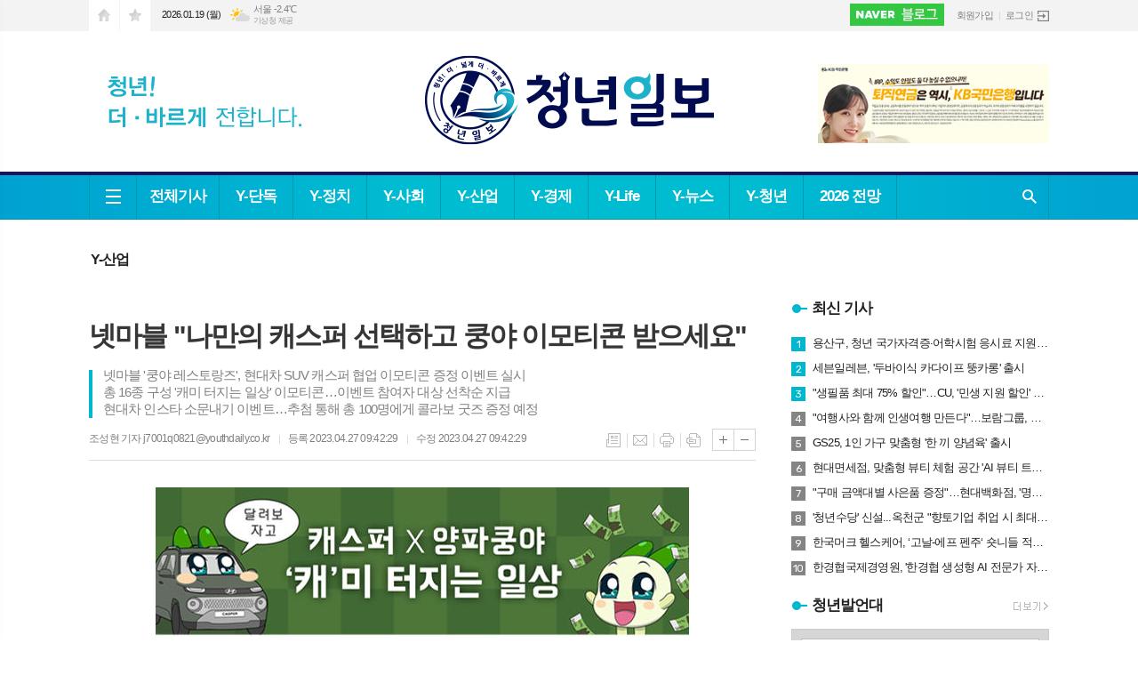

--- FILE ---
content_type: text/html; charset=utf-8
request_url: https://www.youthdaily.co.kr/news/article.html?no=126921
body_size: 26139
content:
<!DOCTYPE html>
<html lang="ko">
<head>
<meta charset="UTF-8">
<meta http-equiv="X-UA-Compatible" content="IE=edge">
<meta property="og:url"					content="https://www.youthdaily.co.kr/news/article.html?no=126921" />
<meta property="og:type"				content="article" />
<meta property="og:title"				content="[청년일보] 넷마블 &#034;나만의 캐스퍼 선택하고 쿵야 이모티콘 받으세요&#034;" />
<meta property="og:description"			content="【 청년일보 】 넷마블은 자회사 엠엔비(MNB)에서 '쿵야 레스토랑즈'와 현대자동차의 경형 SUV '캐스퍼'와 협업해 캐스퍼의 새로운 트림인 디 에센셜 라이트 출시일에 맞춰 27일부터 카카오톡 이모티콘 증정 이벤트를 진행한다고 밝혔다. 엠엔비는 소비자·브랜드·미디어에 대한 트렌드 센싱을 바탕으로 최적화된 통합 마케팅 커뮤니케이션(IMC) 솔루션을 제공하고 " />
<meta property="og:image"				content="https://www.youthdaily.co.kr/data/photos/20230417/art_16825561094964_09992c.jpg" />
<meta name="twitter:url"				content="https://www.youthdaily.co.kr/news/article.html?no=126921" />
<meta name="twitter:title"				content="[청년일보] 넷마블 &#034;나만의 캐스퍼 선택하고 쿵야 이모티콘 받으세요&#034;" />
<meta name="twitter:card"				content="photo" />
<meta name="twitter:image"				content="https://www.youthdaily.co.kr/data/photos/20230417/art_16825561094964_09992c.jpg" />
<link rel="canonical" href="https://www.youthdaily.co.kr/news/article.html?no=126921" />
<link rel="apple-touch-icon-precomposed" href="/data/skin/layout/1/m13/images/favicon72.png">
<link rel="apple-touch-icon-precomposed" sizes="144x144" href="/data/skin/layout/1/m13/images/favicon144.png">
<link rel="shortcut icon" href="https://www.youthdaily.co.kr/favicon.ico">
<link rel="icon" href="https://www.youthdaily.co.kr/favicon.ico" type="image/x-icon">
<link rel="alternate" type="application/rss+xml" title="RSS 2.0" href="/data/rss/news.xml">
<link type="text/css" rel="stylesheet" href="/data/skin/layout/1/m13/images/css/index_cache.css">
<link type="text/css" rel="stylesheet" href="/data/skin/content/1/theme_title/index_cache.css">
<link type="text/css" rel="stylesheet" href="/data/skin/content/1/widget/index.css">
<!--[if lte IE 8]>
<link rel="stylesheet" type="text/css" href="/data/skin/layout/1/m13/images/css/ie_cache.css">
<![endif]-->
<title>넷마블 &#034;나만의 캐스퍼 선택하고 쿵야 이모티콘 받으세요&#034;</title>
<script type="application/ld+json">
{
	"@context": "https://schema.org",
	"@type": "NewsArticle",
	"headline": "[청년일보] 넷마블 &#034;나만의 캐스퍼 선택하고 쿵야 이모티콘 받으세요&#034;",
	"image": [
		"https://www.youthdaily.co.kr/data/photos/20230417/art_16825561094964_09992c.jpg"
	],
	"datePublished": "2023-04-27T09:42:29+09:00",
	"dateModified": "2023-04-27T09:42:29+09:00",
	"author": [{
		"@type": "Person",	
		"name": "조성현 기자"
	}]
}
</script>
	
<meta name="referrer" content="no-referrer-when-downgrade">
		
<!-- Global site tag (gtag.js) - Google Analytics -->
<script async src="https://www.googletagmanager.com/gtag/js?id=UA-156201992-1"></script>
<script>
window.dataLayer = window.dataLayer || [];
function gtag(){dataLayer.push(arguments);}
gtag('js', new Date());

gtag('config', 'UA-156201992-1');
</script>
<script type="text/javascript" src="//wcs.naver.net/wcslog.js"></script>
<script type="text/javascript">
if(!wcs_add) var wcs_add = {};
wcs_add["wa"] = "a330c2bb7f81a0";
if(window.wcs) {
wcs_do();
}
</script>
<script data-ad-client="ca-pub-6068912667546961" async src="https://pagead2.googlesyndication.com/pagead/js/adsbygoogle.js"></script>
<script src="https://biz.news-feed.kr/js/common/dl.js"></script><link href="/data/cache/skin/1/head-cnts.css?20090508101900" type="text/css" rel="stylesheet" />
<link href="/data/cache/skin/1/article-cnts.css?20090508101900" type="text/css" rel="stylesheet" />
<meta name="subject" content="청년일보" />
<meta name="Copyright" content="청년일보" />
<meta name="keywords" content="청년일보, 진화하는언론, 가치있는 청년정책 뉴스, 소통하는 매체" />
<meta name="title" content="청년일보" />
<meta name="description" content="청년을 위한 청년일보, 정치, 정책, 경제, 사회, 문화 등 기사 제공" />

<script type='text/javascript' src='/plugin/jquery/jquery-1.3.2.min.js'></script>
<script type='text/javascript' src='/js/common/jquery.cookie.js'></script>
<script type='text/javascript' src='/plugin/jquery/jquery-ui-1.7.2.custom.min.js'></script>
<script type='text/javascript' src='/plugin/jquery/plugins/jquery.floatobject-1.0.js'></script>
<script type='text/javascript' src='/plugin/jquery/plugins/jquery.uploadify-v2.1.0/swfobject.js'></script>
<script type='text/javascript' src='/plugin/jquery/plugins/jquery.uploadify-v2.1.0/jquery.uploadify.v2.1.0.min.js'></script>
<script type='text/javascript' src='/plugin/jquery/plugins/jquery.newsticker.js'></script>
<script type='text/javascript' src='/plugin/jquery/plugins/jquery-galleryview/jquery.easing.1.3.js'></script>
<script type='text/javascript' src='/plugin/jquery/plugins/jquery-galleryview/jquery.galleryview-1.1.js'></script>
<script type='text/javascript' src='/plugin/jquery/plugins/jquery-galleryview/jquery.timers-1.1.2.js'></script>
<script type='text/javascript' src='/js/iecontrol.js'></script>
<script type='text/javascript' src='/js/xml_supports.js'></script>
<script type='text/javascript' src='/js/menu.js'></script>
<script type='text/javascript' src='/js/mynews.js'></script>
<script type='text/javascript' src='/js/input.js'></script>
<script type="text/javascript" src="/js/common/jquery-1.11.1.js"></script>
<script type="text/javascript" src="/js/common/jquery.fitvids.js"></script>
<script type="text/javascript" src="/js/common/swipe.js"></script>
<script type="text/javascript" src="/js/common/jquery.bxslider.js"></script>
<script type="text/javascript" src="/js/common/jquery.sticky.js"></script>
<script type="text/javascript" src="/js/common/icheck.js"></script>
<script type="text/javascript" src="/js/common/jquery-ui-1.9.2.custom.js"></script>
<script type="text/javascript" src="/js/common/jquery.easy-ticker.js"></script>
<link type="text/css" rel="stylesheet" href="/js/common/swiper.css">
<script type="text/javascript" src="/js/common/swiper.jquery.min.js"></script>
<script type="text/javascript" src="/js/common/jquery.simplyscroll.js"></script>
<link type="text/css" rel="stylesheet" href="/js/common/slick.css">
<script type="text/javascript" src="/js/common/slick.js"></script>
<script type="text/javascript" src="/js/common/jquery.slimscroll.js"></script>
<script type="text/javascript" src="/js/jquery.swipebox.js"></script><link rel="stylesheet" href="/plugin/photozoom/swipebox.css"><script type="text/javascript">
	var jQuery11 = $.noConflict(true);
</script>
<script type="text/javascript" src="/js/common/style.js"></script>
<meta property="naverblog:title"				content="넷마블 &#034;나만의 캐스퍼 선택하고 쿵야 이모티콘 받으세요&#034;" />

<script>
function ajaxGetSkinContent(layout_tpl, lay_no)
{
	$("#btn_more_" + lay_no).hide();
	$("#btn_more_loading_" + lay_no).show();
	if($("#skin_content_" + lay_no).attr("data-page") === undefined)
	{
		$("#skin_content_" + lay_no).attr("data-page", 1);
	}
	var page = Number($("#skin_content_" + lay_no).attr("data-page")) + 1;
	var mode = "get_skin_content";
	var parameter = "mode=" + mode + "&layout_tpl=" + layout_tpl + "&lay_no=" + lay_no + "&ajax_page=" + page + "&sec_no=0";

	$.ajax({
		url: "/news/ajax.php",
		data: parameter,
		dataType: "json",
		type:"POST",
		error: function(error) {
			console.log(error);
			return;
		},
		success: function(data){

			if(data.error_code)
			{
				console.log(data.error_message);
				return false;
			}
			$("#skin_content_" + lay_no).append($(data.html).find("#skin_content_" + lay_no).html());
			$("#skin_content_" + lay_no).attr("data-page", page);

			if($(data.html).find("#skin_content_" + lay_no).children().length >= $("#skin_content_" + lay_no).attr("data-count"))
			{
				$("#btn_more_" + lay_no).show();
			}
			$("#btn_more_loading_" + lay_no).hide();
		},
	});
}
</script>

<style>
.menu_wrap .hidden_skin, .top_ban_wrap .hidden_skin, .head_ban .hidden_skin { background: url(/data/skin/content/1/theme_title/images/bg_hr.png) repeat 0 0; height: 50px;}
.menu_wrap .html_no { position: absolute; right: 2px; top: 1px; background: #000; border-radius: 10px; color: #fff; font-family: Apple SD Gothic Neo, 돋움, Dotum, Helvetica, Droid Sans, AppleSDGothic, Arial, sans-serif; font-size: 12px; border: 1px solid #fff; display: block; padding: 1px 4px;}
.menu_wrap .html_text, .top_ban_wrap .html_text, .head_ban .html_text { position: absolute; right: 2px; top: 1px; background: #000; border-radius: 10px; color: #fff; font-family: Apple SD Gothic Neo, 돋움, Dotum, Helvetica, Droid Sans, AppleSDGothic, Arial, sans-serif; font-size: 12px; border: 1px solid #fff; display: block; padding: 1px 4px;}
.menu_wrap .html_no:before { content: "No."}
</style>

</head>

<body>

	
<!-- HEADER -->
<!-- 접근성 메뉴 -->
<ul class="accessibility">
	<li><a href="#gnb">주메뉴 바로가기</a></li>
	<li><a href="#container">본문 바로가기</a></li>
</ul>

<!-- 상단 네비게이터 -->
<div class="wrapper top_nav">
	<div>
		
		<ul class="tn_left">
			<li><a href="/" class="tl01">시작페이지로</a></li>
			<li><a href="#" class="tl02" onClick="window.external.AddFavorite('http://www.youthdaily.co.kr', '청년일보')">즐겨찾기</a></li>
		</ul>
		
		<p class="today_txt">2026.01.19 (월)</p>
		
								<div class="weather_box wt02 ico02">
							<ul class="weather_slide" id="weather_slide_76b341ff03952cc8a81c941d6e0edcac">
																<li class="icon_w"><span class="iw03">구름많음</span>동두천 -2.8℃</li>
																<li class="icon_w"><span class="iw03">구름많음</span>강릉 3.4℃</li>
																<li class="icon_w"><span class="iw03">구름많음</span>서울 -2.4℃</li>
																<li class="icon_w"><span class="iw07">눈</span>대전 0.0℃</li>
																<li class="icon_w"><span class="iw04">흐림</span>대구 5.2℃</li>
																<li class="icon_w"><span class="iw04">연무</span>울산 6.4℃</li>
																<li class="icon_w"><span class="iw04">흐림</span>광주 1.9℃</li>
																<li class="icon_w"><span class="iw04">연무</span>부산 9.0℃</li>
																<li class="icon_w"><span class="iw04">흐림</span>고창 0.7℃</li>
																<li class="icon_w"><span class="iw04">흐림</span>제주 7.3℃</li>
																<li class="icon_w"><span class="iw03">구름많음</span>강화 -4.0℃</li>
																<li class="icon_w"><span class="iw04">흐림</span>보은 0.0℃</li>
																<li class="icon_w"><span class="iw04">흐림</span>금산 0.3℃</li>
																<li class="icon_w"><span class="iw04">흐림</span>강진군 3.1℃</li>
																<li class="icon_w"><span class="iw04">흐림</span>경주시 5.2℃</li>
																<li class="icon_w"><span class="iw04">흐림</span>거제 7.6℃</li>
															</ul>
							<script>
								jQuery11('#weather_slide_76b341ff03952cc8a81c941d6e0edcac').bxSlider({
									auto: true,
									mode: 'fade',
									pause: 2500
								});
							</script>
							<a href="http://www.kma.go.kr/" class="wc" target="_blank">기상청 제공</a>
						</div>
		
		<ul class="tn_right">
			<li class="btn_post"><a href="https://blog.naver.com/youthdaily_" target="_blank">네이버포스트</a></li>
						
						<li class="no_bg"><a href="/member/member_join.html">회원가입</a></li>
			<li><a href="/member/member_login.html" class="icon_login">로그인</a></li>
					</ul>
		
	</div>
</div>

<!-- 헤더 -->
<div id="header" class="wrapper">
	<div>
		
		<div class="head_top">
			<div>
				
						        	<h1><b><a href='/' target='_top' onfocus='blur()'><img src='/data/design/logo/toplogo_20250708130510.png'   alt='청년일보' class='png24' /></a></b></h1>
		        		        
				<div class="ht_left"></div>
				<div class="ht_right"><hr class='spc' style='height:20px;'>

				<div class="">
					
					<div class="banner_slide thumb " id="banCon2367" style="height: 0; overflow: hidden;">
						<ul id="banSlide2367" class="photo_box">
			<li><a href="https://www.youthdaily.co.kr/news/banner_click.php?no=809" style="background-color:;" target="_blank"><img src="https://www.youthdaily.co.kr/data/banner/202512/ban_17667291323816_f542ac.jpg" width="100%" border="0" alt="배너" /></a></li><li><a href="https://www.youthdaily.co.kr/news/banner_click.php?no=704" style="background-color:;" target="_blank"><img src="https://www.youthdaily.co.kr/data/banner/202511/ban_17642262915754_cb9445.jpg" height="90" alt="배너" /></a></li><li><a href="https://www.youthdaily.co.kr/news/banner_click.php?no=586" style="background-color:;" target="_blank"><img src="https://www.youthdaily.co.kr/data/banner/banner_1616553804.jpg" width="100%" border="0" alt="배너" /></a></li>
						</ul>
					</div>
			
				</div>
			<hr class='skin_margin' style='height:10px;'>
	
					<style type="text/css">
					.banner_slide a { display: block; text-align: center;}
					</style>
					<script type="text/javascript">
					jQuery11(function(){
					 
						jQuery11('#banSlide2367').bxSlider({
						    auto: true,
				            hideControlOnEnd: true,
				            pager: false,
				            controls: false,
				            adaptiveHeight: true,
							pause: 7000,
							speed: 1500,
							mode: 'horizontal',
						    onSliderLoad: function (currentIndex){
						        jQuery11('#banCon2367').css('height', 'inherit');
						    }
						});
					});
					</script>
				<hr class='spc' style='height:10px;'>
</div>
			</div>
		</div>
		
	</div>
</div>

<div class="wrapper head_cen">
	<div>
		<div class="pr">
						<!-- GNB 서브 가로형-->
			<ul id="gnb">
								<li><a href="#" class="all_nav"><span>메뉴</span></a></li>
												<li class="first">
					<a href="/news/article_list_all.html"  >전체기사</a>
									</li>
								<li>
					<a href="/news/section.html?sec_no=65"  >Y-단독</a>
									</li>
								<li>
					<a href="/news/section.html?sec_no=4"  >Y-정치</a>
										<ul id="submenu3" style="display: none;">
												<li><a href="/news/section_list_all.html?sec_no=19" ><span>정부</span></a></li>
												<li><a href="/news/section_list_all.html?sec_no=20" ><span>국회</span></a></li>
												<li><a href="/news/section_list_all.html?sec_no=21" ><span>지자체</span></a></li>
												<li><a href="/news/section_list_all.html?sec_no=61" ><span>국정감사</span></a></li>
											</ul>		
									</li>
								<li>
					<a href="/news/section.html?sec_no=6"  >Y-사회</a>
										<ul id="submenu4" style="display: none;">
												<li><a href="/news/section_list_all.html?sec_no=25" ><span>전국</span></a></li>
												<li><a href="/news/section_list_all.html?sec_no=28" ><span>사회일반</span></a></li>
												<li><a href="/news/section_list_all.html?sec_no=45" ><span>사건사고</span></a></li>
											</ul>		
									</li>
								<li>
					<a href="/news/section.html?sec_no=2"  >Y-산업</a>
										<ul id="submenu5" style="display: none;">
												<li><a href="/news/section_list_all.html?sec_no=13" ><span>IT/게임</span></a></li>
												<li><a href="/news/section_list_all.html?sec_no=14" ><span>대기업</span></a></li>
												<li><a href="/news/section_list_all.html?sec_no=15" ><span>유통/소비자</span></a></li>
												<li><a href="/news/section_list_all.html?sec_no=36" ><span>자동차/항공</span></a></li>
												<li><a href="/news/section_list_all.html?sec_no=62" ><span>건설/부동산</span></a></li>
												<li><a href="/news/section_list_all.html?sec_no=44" ><span>의료/제약</span></a></li>
											</ul>		
									</li>
								<li>
					<a href="/news/section.html?sec_no=5"  >Y-경제</a>
										<ul id="submenu6" style="display: none;">
												<li><a href="/news/section_list_all.html?sec_no=22" ><span>금융</span></a></li>
												<li><a href="/news/section_list_all.html?sec_no=23" ><span>경제일반</span></a></li>
												<li><a href="/news/section_list_all.html?sec_no=37" ><span>은행</span></a></li>
												<li><a href="/news/section_list_all.html?sec_no=38" ><span>증권</span></a></li>
												<li><a href="/news/section_list_all.html?sec_no=39" ><span>보험</span></a></li>
												<li><a href="/news/section_list_all.html?sec_no=40" ><span>제2금융</span></a></li>
											</ul>		
									</li>
								<li>
					<a href="/news/section.html?sec_no=7"  >Y-Life</a>
										<ul id="submenu7" style="display: none;">
												<li><a href="/news/section_list_all.html?sec_no=30" ><span>방송/연예</span></a></li>
												<li><a href="/news/section_list_all.html?sec_no=31" ><span>스포츠</span></a></li>
												<li><a href="/news/section_list_all.html?sec_no=50" ><span>생활/문화</span></a></li>
												<li><a href="/news/section_list_all.html?sec_no=73" ><span>이슈 60초</span></a></li>
											</ul>		
									</li>
								<li>
					<a href="/news/section.html?sec_no=48"  >Y-뉴스</a>
									</li>
								<li>
					<a href="/news/section.html?sec_no=51"  >Y-청년</a>
										<ul id="submenu9" style="display: none;">
												<li><a href="/news/section_list_all.html?sec_no=54" ><span>청년뉴스</span></a></li>
												<li><a href="/news/section_list_all.html?sec_no=58" ><span>일자리</span></a></li>
												<li><a href="/news/section_list_all.html?sec_no=52" ><span>청년발언대</span></a></li>
											</ul>		
									</li>
								<li>
					<a href="/news/section.html?sec_no=74"  >2026 전망</a>
									</li>
							</ul>
			
			<script type="text/javascript">
			jQuery11(function(){
	
				var gnbMenu = jQuery11('#gnb > li');
				
				gnbMenu.hover(function(){
					jQuery11(this).children('a').addClass('on');
					jQuery11(this).children('ul').stop().fadeIn(200);
				}, function(){
					jQuery11(this).children('a').removeClass('on');
					jQuery11(this).children('ul').hide();
				});
	
				jQuery11('#gnb > li').on('mouseover',function(){
					
					var li_left = jQuery11(this).offset().left - jQuery11("#container").offset().left - 20;
					
					var li = jQuery11(this).find("li");
					var max = 0;
					for(var i = 0; i < li.length; i++)
					{
						max += $(li[i]).outerWidth(true) + 1;
					}
					jQuery11(this).find("ul").css('width', max);
					
					
					jQuery11(this).find("ul").css('left', li_left);
					
				});
			});
			</script>
						
			<!-- 검색 -->
			<div class="search_box">
				<form method="get" action="/news/search_result.html">
					<fieldset>
						<legend>기사검색</legend>
						<div class="search_con" style="display: none;">
							<div>
								<label for="search" class="blind">검색어를 입력해주세요</label>
								<input id="search" name="search" type="text" class="head_search" placeholder="검색어를 입력해주세요">
								<button title="검색하기" class="btn_search" onclick="document.form_top_search.submit();">검색하기</button>
							</div>
						</div>
						<a href="javascript:void(0)" class="btn_all_search">검색창 열기</a>
					</fieldset>
				</form>
			</div>
		</div>
		
	</div>
</div>

<div class="hidden_head" style="display: none;">

	    	<h1><b><a href='/' target='_top' onfocus='blur()'><img src='/data/design/logo/toplogo_20250708130510.png'   alt='청년일보' class='png24' /></a></b></h1>
    	
	<i>2026.01.19(월)</i>
</div>
<div class="space"></div>

<script type="text/javascript">
$(function(){
	
	var topH = 54;
	
	$(window).scroll(function(){
		
		var artTopScroll = $(this).scrollTop() + 60,
			headHeight = $('#header').outerHeight(),
			topNav = $('.top_nav').outerHeight(),
			topHeight = headHeight + topNav;
		
		if(artTopScroll >= topHeight){
			$('.space').css('height', topH);
			$('.head_cen').addClass('fix');
			$('.hidden_head').show();
		}
		else {
			$('.space').css('height', '0');
			$('.head_cen').removeClass('fix');
			$('.hidden_head').hide();
		}
	});
});
</script>



<div class="allnav_wrap">
	
	<div class="swiper-container">
		<div class="swiper-wrapper">
			<div class="swiper-slide">
				<a href="#" class="allnav_close">닫기</a>
				
				<ul class="allnav">
										<li>
						<a href="/news/article_list_all.html"  >전체기사</a>
											</li>
										<li>
						<a href="/news/section.html?sec_no=65"  >Y-단독</a>
											</li>
										<li>
						<a href="/news/section.html?sec_no=4"  >Y-정치</a>
												<ul id="submenu3">
														<li><a href="/news/section_list_all.html?sec_no=19" ><span>정부</span></a></li>
														<li><a href="/news/section_list_all.html?sec_no=20" ><span>국회</span></a></li>
														<li><a href="/news/section_list_all.html?sec_no=21" ><span>지자체</span></a></li>
														<li><a href="/news/section_list_all.html?sec_no=61" ><span>국정감사</span></a></li>
													</ul>		
											</li>
										<li>
						<a href="/news/section.html?sec_no=6"  >Y-사회</a>
												<ul id="submenu4">
														<li><a href="/news/section_list_all.html?sec_no=25" ><span>전국</span></a></li>
														<li><a href="/news/section_list_all.html?sec_no=28" ><span>사회일반</span></a></li>
														<li><a href="/news/section_list_all.html?sec_no=45" ><span>사건사고</span></a></li>
													</ul>		
											</li>
										<li>
						<a href="/news/section.html?sec_no=2"  >Y-산업</a>
												<ul id="submenu5">
														<li><a href="/news/section_list_all.html?sec_no=13" ><span>IT/게임</span></a></li>
														<li><a href="/news/section_list_all.html?sec_no=14" ><span>대기업</span></a></li>
														<li><a href="/news/section_list_all.html?sec_no=15" ><span>유통/소비자</span></a></li>
														<li><a href="/news/section_list_all.html?sec_no=36" ><span>자동차/항공</span></a></li>
														<li><a href="/news/section_list_all.html?sec_no=62" ><span>건설/부동산</span></a></li>
														<li><a href="/news/section_list_all.html?sec_no=44" ><span>의료/제약</span></a></li>
													</ul>		
											</li>
										<li>
						<a href="/news/section.html?sec_no=5"  >Y-경제</a>
												<ul id="submenu6">
														<li><a href="/news/section_list_all.html?sec_no=22" ><span>금융</span></a></li>
														<li><a href="/news/section_list_all.html?sec_no=23" ><span>경제일반</span></a></li>
														<li><a href="/news/section_list_all.html?sec_no=37" ><span>은행</span></a></li>
														<li><a href="/news/section_list_all.html?sec_no=38" ><span>증권</span></a></li>
														<li><a href="/news/section_list_all.html?sec_no=39" ><span>보험</span></a></li>
														<li><a href="/news/section_list_all.html?sec_no=40" ><span>제2금융</span></a></li>
													</ul>		
											</li>
										<li>
						<a href="/news/section.html?sec_no=7"  >Y-Life</a>
												<ul id="submenu7">
														<li><a href="/news/section_list_all.html?sec_no=30" ><span>방송/연예</span></a></li>
														<li><a href="/news/section_list_all.html?sec_no=31" ><span>스포츠</span></a></li>
														<li><a href="/news/section_list_all.html?sec_no=50" ><span>생활/문화</span></a></li>
														<li><a href="/news/section_list_all.html?sec_no=73" ><span>이슈 60초</span></a></li>
													</ul>		
											</li>
										<li>
						<a href="/news/section.html?sec_no=48"  >Y-뉴스</a>
											</li>
										<li>
						<a href="/news/section.html?sec_no=51"  >Y-청년</a>
												<ul id="submenu9">
														<li><a href="/news/section_list_all.html?sec_no=54" ><span>청년뉴스</span></a></li>
														<li><a href="/news/section_list_all.html?sec_no=58" ><span>일자리</span></a></li>
														<li><a href="/news/section_list_all.html?sec_no=52" ><span>청년발언대</span></a></li>
													</ul>		
											</li>
										<li>
						<a href="/news/section.html?sec_no=74"  >2026 전망</a>
											</li>
									</ul>
			</div>
		</div>
		
	    <!-- Add Scroll Bar -->
	    <div class="swiper-scrollbar"></div>
	</div>
	
	<script>
	var swiper = new Swiper('.swiper-container', {
		direction: 'vertical',
		slidesPerView: 'auto',
		freeMode: true,
		freeModeMomentumBounce: false,
		freeModeMomentumBounceRatio: 0,
		scrollbar: { 
			el: '.swiper-scrollbar'
		},
		mousewheel: true,
	});
	</script>
  
</div>

<div class="allnav_mask" style="display: none;"></div>
<script type="text/javascript">
jQuery11(function(){

	var allBody = jQuery11('html');
	var allNav = jQuery11('.all_nav');
	var allNavWrap = jQuery11('.allnav_wrap');
	var allNavClose = jQuery11('.allnav_close');
	var allNavMask = jQuery11('.allnav_mask');
	
	allNav.on('click',function(){
		if(allNavWrap.css('left') == ('-240px')){
			allBody.addClass('hidden');
			allNavWrap.addClass('active');
			allNavMask.show();
			return false;
		} else {
			allBody.removeClass('hidden');
			allNavWrap.removeClass('active');
			allNavMask.hide();
			return false;
		};
	});
	
	allNavClose.on('click',function(){
		allBody.removeClass('hidden');
		allNavWrap.removeClass('active');
		allNavMask.hide();
		return false;
	});
	
	allNavMask.on('click',function(){
		allBody.removeClass('hidden');
		allNavWrap.removeClass('active');
		allNavMask.hide();
		return false;
	});
	
	jQuery11(document).on('click',function(){
		allBody.removeClass('hidden');
		allNavWrap.removeClass('active');
		allNavMask.hide();
	});
	allNavWrap.on('click',function(e){ 
		e.stopPropagation(); 
	});
	
});
</script>


<!-- STICKY BANNER -->
<div class="top_banner">
    <div class="banner_wrap">
         <div class="banner_left">
	         <div class="stt_banner_wrap02">
		         
		     </div>
	         <div class="fix_banner_wrap02">
		         
	         </div>
         </div>
         <div class="banner_right">
	         <div class="stt_banner_wrap">
		         
		     </div>
	         <div class="fix_banner_wrap">
		         
	         </div>
         </div>
    </div> 
</div>

<div class="wrapper">
	<div>
		<div class="pr pb00">
			<ul class="art_top_nav">
				<li><a href="section_list_all.html?sec_no=2">Y-산업</a></li>
							</ul>
		</div>
		
		<div class="pb00" style="margin-bottom: -30px;">
			<hr class='spc' style='height:10px;'>

		</div>
	</div>
</div>

<script type="text/javascript">
$(function(){
	var artHeight = $('.arv_008 .art_top').outerHeight() + 30;
	
	$(window).scroll(function(){
		var artTopScroll = $(this).scrollTop(),
			HeadHeight01 = $('.head_wrap').outerHeight(),
			HeadHeight02 = $('.arv_008 .art_top').outerHeight(),
			HeadHeight03 = $('.art_top_nav').outerHeight(),
			topHeight = HeadHeight01 + HeadHeight02 + HeadHeight03 + 30;
		
		if(artTopScroll >= topHeight){
			$('.arv_008').css('padding-top', artHeight);
			$('.fix_art_top').addClass('fix');
		}
		else {
			$('.arv_008').css('padding-top', '0');
			$('.fix_art_top').removeClass('fix');
		}
	});
});
</script>

<!-- CONTENT -->
<div class="wrapper">
	<div id="container">
			
		<div class="column col73">
			<div>
				<div>
										
					<div class="arv_005_01">
	
	<div class="fix_art_top">
		<div>
			<div class="art_top">
				<h2>넷마블 "나만의 캐스퍼 선택하고 쿵야 이모티콘 받으세요"</h2>
				
				<h3>넷마블 '쿵야 레스토랑즈', 현대차 SUV 캐스퍼 협업 이모티콘 증정 이벤트 실시<br />
총 16종 구성 '캐미 터지는 일상' 이모티콘…이벤트 참여자 대상 선착순 지급<br />
현대차 인스타 소문내기 이벤트…추첨 통해 총 100명에게 콜라보 굿즈 증정 예정</h3>
				
				<ul class="art_info">
									<li><a href="/news/article_list_writer.html?name=%EC%A1%B0%EC%84%B1%ED%98%84+%EA%B8%B0%EC%9E%90">조성현 기자  j7001q0821@youthdaily.co.kr</a></li>
									
					<li>등록 2023.04.27 09:42:29</li>
					<li>수정 2023.04.27 09:42:29</li>
								    </ul>
			    
				<ul class="util">
			        <li class="u01"><a href="/news/section.html?sec_no=2" title="목록" class="tooltip">목록</a></li>
			        <li class="u02"><a href="javascript:openWin('/news/mail_form.html?no=126921', 'mail_pop', '700', '700', 'yes');" title="메일" class="tooltip">메일</a></li>
			        <li class="u03"><a href="javascript:openWin('/news/article_print.html?no=126921', 'print_pop', '760', '600', 'yes');" title="프린트" class="tooltip">프린트</a></li>
			        <li class="u04"><a href="/news/scrap_proc.php?mode=insert&no=126921" title="스크랩" class="tooltip">스크랩</a></li>
			    </ul>    
			    <ul class="txt_zoom">
			        <li class="tz01"><a href="#" onClick="javascript:news_large(); return false;" title="글씨크기 크게" class="tooltip">글씨크기 크게</a></li>
					<li class="tz02"><a href="#" onClick="javascript:news_small(); return false;" title="글씨크기 작게" class="tooltip">글씨크기 작게</a></li>
			    </ul>
			    
			    
			    <div class="art_share" style="display: none;">
	
	
					<meta name="nate-note" content="원문 제목: 넷마블 "나만의 캐스퍼 선택하고 쿵야 이모티콘 받으세요"">
					
					<script type="text/javascript" src="/js/kakaolink.js"></script>
					<script type="text/javascript" src="/js/kakao.min.js"></script>
					<script type="text/javascript" src="/js/social.js"></script>
										<script>
					<!--
					Kakao.init('81cedd70d6ccf4ea6a0031cfbcd3cbad');
					//-->
					</script>
										
					<div id="dek" style="position:absolute; visibility:hidden; z-index:-1;"></div>
					
					<!-- 기사 공유 -->
					<ul class="btn_share">
						<li class="bs01"><a href="#" onclick="openSocial('facebook', 'https://www.youthdaily.co.kr/news/article.html?no=126921', '%EB%84%B7%EB%A7%88%EB%B8%94%20%26%23034%3B%EB%82%98%EB%A7%8C%EC%9D%98%20%EC%BA%90%EC%8A%A4%ED%8D%BC%20%EC%84%A0%ED%83%9D%ED%95%98%EA%B3%A0%20%EC%BF%B5%EC%95%BC%20%EC%9D%B4%EB%AA%A8%ED%8B%B0%EC%BD%98%20%EB%B0%9B%EC%9C%BC%EC%84%B8%EC%9A%94%26%23034%3B', 'www.youthdaily.co.kr', '청년일보',  '', '');return false;" title="페이스북" class="tooltip">페이스북</a></li>
						<li class="bs02"><a href="#" onclick="openSocial('twitter', 'https://www.youthdaily.co.kr/news/article.html?no=126921', '%EB%84%B7%EB%A7%88%EB%B8%94%20%26%23034%3B%EB%82%98%EB%A7%8C%EC%9D%98%20%EC%BA%90%EC%8A%A4%ED%8D%BC%20%EC%84%A0%ED%83%9D%ED%95%98%EA%B3%A0%20%EC%BF%B5%EC%95%BC%20%EC%9D%B4%EB%AA%A8%ED%8B%B0%EC%BD%98%20%EB%B0%9B%EC%9C%BC%EC%84%B8%EC%9A%94%26%23034%3B', 'www.youthdaily.co.kr', '청년일보',  '', '');return false;" title="엑스" class="tooltip">엑스</a></li>
						<li class="bs03"><a href="#" onclick="openSocial('kakaotalk', 'https://www.youthdaily.co.kr/news/article.html?no=126921', '%EB%84%B7%EB%A7%88%EB%B8%94%20%26%23034%3B%EB%82%98%EB%A7%8C%EC%9D%98%20%EC%BA%90%EC%8A%A4%ED%8D%BC%20%EC%84%A0%ED%83%9D%ED%95%98%EA%B3%A0%20%EC%BF%B5%EC%95%BC%20%EC%9D%B4%EB%AA%A8%ED%8B%B0%EC%BD%98%20%EB%B0%9B%EC%9C%BC%EC%84%B8%EC%9A%94%26%23034%3B', 'www.youthdaily.co.kr', '청년일보',  '%26nbsp%3B%0D%0A%0D%0A%E3%80%90%20%EC%B2%AD%EB%85%84%EC%9D%BC%EB%B3%B4%20%E3%80%91%20%EB%84%B7%EB%A7%88%EB%B8%94%EC%9D%80%20%EC%9E%90%ED%9A%8C%EC%82%AC%20%EC%97%A0%EC%97%94%EB%B9%84%28MNB%29%EC%97%90%EC%84%9C%20%27%EC%BF%B5%EC%95%BC%20%EB%A0%88%EC%8A%A4%ED%86%A0%EB%9E%91%EC%A6%88%27%EC%99%80%20%ED%98%84%EB%8C%80%EC%9E%90%EB%8F%99%EC%B0%A8%EC%9D%98%20%EA%B2%BD%ED%98%95%20SUV%20%27%EC%BA%90%EC%8A%A4%ED%8D%BC%27%EC%99%80%20%ED%98%91%EC%97%85%ED%95%B4%20%EC%BA%90%EC%8A%A4%ED%8D%BC%EC%9D%98%20%EC%83%88%EB%A1%9C%EC%9A%B4%20%ED%8A%B8%EB%A6%BC%EC%9D%B8%20%EB%94%94%20%EC%97%90%EC%84%BC%EC%85%9C%20%EB%9D%BC%EC%9D%B4%ED%8A%B8%20%EC%B6%9C%EC%8B%9C%EC%9D%BC%EC%97%90%20%EB%A7%9E%EC%B6%B0%2027%EC%9D%BC%EB%B6%80%ED%84%B0%20%EC%B9%B4%EC%B9%B4%EC%98%A4%ED%86%A1%20%EC%9D%B4%EB%AA%A8%ED%8B%B0%EC%BD%98%20%EC%A6%9D%EC%A0%95%20%EC%9D%B4%EB%B2%A4%ED%8A%B8%EB%A5%BC%20%EC%A7%84%ED%96%89%ED%95%9C%EB%8B%A4%EA%B3%A0%20%EB%B0%9D%ED%98%94%EB%8B%A4.%0D%0A%0D%0A%26nbsp%3B', 'https://www.youthdaily.co.kr/data/photos/20230417/art_16825561094964_09992c.jpg', '600', '800');return false;" title="카카오톡" class="tooltip">카카오톡</a></li>
						<li class="bs05"><a href="#" onclick="openSocial('naverblog', 'https://www.youthdaily.co.kr/news/article.html?no=126921', '', 'www.youthdaily.co.kr', '청년일보',  '', '');return false;" title="네이버블로그" class="tooltip">네이버블로그</a></li>	
					</ul>
					<!-- //기사 공유 -->
				
				</div>
			    
			    
			</div>
			
			
			
		</div>
	</div>
	
	<script type="text/javascript">
$(function(){
	var artHeight = $('.arv_005_01 .art_top').outerHeight() + 30;
	
	$(window).scroll(function(){
		var artTopScroll = $(this).scrollTop(),
			HeadHeight01 = $('#header').height(),
			HeadHeight02 = $('.top_nav').height(),
			HeadHeight03 = $('.arv_005_01 .art_top').height(),
			topHeight = HeadHeight01 + HeadHeight02 + HeadHeight03 + 50;
		
		if(artTopScroll >= topHeight){
			$('.arv_005_01').css('padding-top', artHeight);
			$('.fix_art_top').addClass('fix');
		}
		else {
			$('.arv_005_01').css('padding-top', '0');
			$('.fix_art_top').removeClass('fix');
		}
	});
});
	</script>
	
    

	<div class="cnt_view news_body_area">
	
		<!-- 기사본공 필수 공용 : Smart Editor Style Sheet -->
		<link href="/plugin/SEditor/css/style.css" rel="stylesheet" type="text/css">

				<div style="font-size:17px;" id="news_bodyArea" class="smartOutput" itemprop="articleBody">
			
			<img alt="" class="sm-image-c" src="//www.youthdaily.co.kr/data/photos/20230417/art_16825561094964_09992c.jpg" xtype="photo" title="'캐스퍼X양파쿵야, 캐미 터지는 일상' 이모티콘. [사진=넷마블]">




<p>&nbsp;</p>

<p>【 청년일보 】 넷마블은 자회사 엠엔비(MNB)에서 '쿵야 레스토랑즈'와 현대자동차의 경형 SUV '캐스퍼'와 협업해 캐스퍼의 새로운 트림인 디 에센셜 라이트 출시일에 맞춰 27일부터 카카오톡 이모티콘 증정 이벤트를 진행한다고 밝혔다.</p>

<p>&nbsp;</p>

<p>엠엔비는 소비자·브랜드·미디어에 대한 트렌드 센싱을 바탕으로 최적화된 통합 마케팅 커뮤니케이션(IMC) 솔루션을 제공하고 IP 콘텐츠 사업을 전개하는 넷마블의 콘텐츠 마케팅 자회사다.</p>

<p><br>
이번 캐스퍼와의 콜라보를 통해 선보이는 '캐스퍼X양파쿵야, 캐미 터지는 일상' 이모티콘은 총 16종으로 구성됐다. 캐스퍼 홈페이지에 로그인해 나만의 캐스퍼 모델을 견적내고, 페이지에 숨은 양파쿵야를 찾은 참여자 대상 선착순으로 이모티콘을 지급한다. 이모티콘은 30일동안 사용 가능하다.</p>

<p><br>
캐스퍼X쿵야 이모티콘 이벤트는 캐스퍼 온라인 페이지에서 참여할 수 있다.</p>

<p><br>
이 외에도 오는 24일까지 현대자동차 인스타그램 계정 내 이벤트 안내 게시물에 친구를 태그해 소식 공유 시 추첨을 통해 총 100명에게 '캐스퍼 X 양파쿵야 한정판 주차번호판'을 증정하는 이벤트도 진행한다.</p>

<p><br>
엠엔비 관계자는 "국내 유일 경형 SUV인 캐스퍼와의 콜라보를 통해 선보이는 이번 이모티콘은 일상 속 직장인들의 공감을 얻을 수 있는 양파쿵야의 다채로운 모습들로 구성됐다"며 "이용자들이 캐스퍼와 양파쿵야의 새로운 매력들을 느낄 수 있는 기회가 되길 바란다"고 말했다.</p>

<p><br>
한편, '쿵야 레스토랑즈'는 엠엔비에서 전개하는 IP로, '쿵야'의 스핀오프 브랜드다. 2022년을 사는 쿵야들의 이야기를 담은 '쿵야 레스토랑즈'를 인스타그램을 통해 선보였고, 현재 채널 개설 1년 만에 팔로워 11만 명을 기록하며 MZ세대들 사이에서 큰 인기를 이어가고 있다.</p>

<p><br>
최근 카카오톡 이모티콘 '양파쿵야의 줏대 있는 하루'를 출시해 하루만에 카카오 이모티콘 스토어에서 인기 1위를 달성하고, V&amp;A 뷰티와 콜라보를 통해 선보인 '광채나는 양파쿵야 광나는 야채죠'는 공개 한시간만에 약 6만개가 모두 소진된 바 있다.<br>
&nbsp;</p>

<p><br>
【 청년일보=조성현 기자 】</p>

		</div>
			
		
		<script type="text/javascript">
					
		var MYNEWS_PHOTO_LIMIT_WIDTH = parseInt("750");
		

			var imageLoaded = function(obj) {

				// Run onload code.
				var title = obj.attr('title');
				obj.attr('alt', title);
				obj.removeAttr('title');
			
				var image_align_class = "";
				var clazz = obj.attr('class');
				if (clazz != null && clazz.length > 0) {
					image_align_class = " "+clazz;
				}
			
				obj.attr('class', 'img');
				obj.removeAttr('xtype');
			
				var w = obj.width();
				if (isNaN(w)) {
					w = 0;
				}
				var h = parseInt(obj.css('height'));
				if (isNaN(h)) {
					h = 0;
				}
			
				if (w <= 0) {
					var timg = new Image();
					timg.src = this.src;
					w = parseInt(timg.width);
					if (isNaN(w)) {
						//...
					}
				}
				if (w > MYNEWS_PHOTO_LIMIT_WIDTH) {
					var pct = parseFloat(MYNEWS_PHOTO_LIMIT_WIDTH) / parseFloat(w);
					w = MYNEWS_PHOTO_LIMIT_WIDTH;
			
					if (pct > 0 && pct < 1 && h > 0) {
						h = Math.floor(parseFloat(h) * pct);
					}
				}
				obj.css('width', w+"px");
			
				if (h > 0) {
					obj.css('height', h+"px");
				}
			
				if(image_align_class.trim() == "sm-image-c")
				{
					obj.wrap("<div class='imgframe "+image_align_class+"' style='display:inline-block;width:100%;'></div>");
				}
				else
				{
					obj.wrap("<div class='imgframe "+image_align_class+"' style='display:inline-block;width:"+w+"px;'></div>");
				}
				if (title != null && title.length > 1) { // 기본 공백 무시
					if (title.indexOf('▲') == -1) {
						title = '▲ ' + title;
					}
//					obj.after("<div class='imgcaption2' style='display:inline-block;width:"+w+"px;'>"+title+"</div>");
					obj.after("<div style='display:block;text-align:center'><div class='imgcaption2' style='display:inline-block;width:"+w+"px;'>"+title+"</div></div>");
				}
			}

		var img_caption = setInterval(make_caption, 1000);

		function make_caption()
		{
			/*
			$("img[xtype='photo']").each(function() {
				if($(this).width() > 0)
				{
					imageLoaded($(this));
					clearInterval(img_caption);
				}
			});
			*/
			$("div.news_body_area img").each(function() {
				if($(this).width() > 0)
				{
					imageLoaded($(this));
					clearInterval(img_caption);
				}
			});
		}
		</script>
	
	
		
				<div class="art_more"><a href="/news/article_list_writer.html?name=%EC%A1%B0%EC%84%B1%ED%98%84+%EA%B8%B0%EC%9E%90"><b>조성현 기자 </b>의 전체기사 보기</a></div>
			

			
	</div>


	
</div>

<script type="text/javascript">
var art_font_size = parseInt($('#news_bodyArea, .box_art > div').css('fontSize'));

function news_large()
{
  art_font_size++;
  if (art_font_size > 30)
    art_font_size = 30;
  news_reset_font();
}

function news_small()
{
  art_font_size--;
  if (art_font_size < 10)
    art_font_size = 10;
  news_reset_font();
}

function news_reset_font()
{
  $('#news_bodyArea').css('fontSize', art_font_size+'px');
}
</script>


					
					<div class="column col02">
						<div>
							<div>
								
							</div>
						</div>
						<div>
							<div>
								
							</div>
						</div>
					</div>
					
					<div class="arv_003">
	
	
		<div class="  ">
		<div class="relate_wrap">
			<h3 class="con_tit full_bg">관련기사</h3>
			
			<div>
				<ul class="relate_list">
									<li class="photo">
						<a href="/news/article.html?no=209839">
							<b class="photo">넷마블, '일곱 개의 대죄: Origin' CBT 개선사항 발표…"완성도 높일 것"</b>
							<i class="ffd">2026-01-16</i>
						</a>
					</li>
									<li class="photo">
						<a href="/news/article.html?no=209821">
							<b class="photo">넷마블 '뱀피르', 라이브 방송 예고…신규 셔플링 시스템 공개</b>
							<i class="ffd">2026-01-16</i>
						</a>
					</li>
									<li class="photo">
						<a href="/news/article.html?no=209679">
							<b class="photo">넷마블 '나 혼자만 레벨업: 어라이즈', 신규 SSR 헌터 '시안 할라트'·'손기훈' 업데이트</b>
							<i class="ffd">2026-01-15</i>
						</a>
					</li>
									<li class="photo">
						<a href="/news/article.html?no=209486">
							<b class="photo">'RF 온라인 넥스트', 새해 첫 대규모 업데이트…'격전지 4층'·'네메시스 비밀기지 5층' 등 콘텐츠 확장</b>
							<i class="ffd">2026-01-14</i>
						</a>
					</li>
									<li class="photo">
						<a href="/news/article.html?no=208620">
							<b class="photo">'회복' 넘어 '성장' 국면…넷마블, 플랫폼·장르 확장으로 '글로벌 도약' 가속</b>
							<i class="ffd">2026-01-09</i>
						</a>
					</li>
									<li class="photo">
						<a href="/news/article.html?no=208829">
							<b class="photo">넷마블 '세븐나이츠 리버스', 신규 전설 영웅 2종 추가…신년 감사제 진행</b>
							<i class="ffd">2026-01-08</i>
						</a>
					</li>
									<li class="photo">
						<a href="/news/article.html?no=208818">
							<b class="photo">넷마블 '킹 오브 파이터 AFK', 신규 파이터 '오로치 크리스' 추가…시너지 픽업 이벤트 진행</b>
							<i class="ffd">2026-01-08</i>
						</a>
					</li>
									<li class="photo">
						<a href="/news/article.html?no=208205">
							<b class="photo">[신년사] 방준혁 넷마블·코웨이 의장 "2026 경영 키워드는 '리버스'"</b>
							<i class="ffd">2026-01-02</i>
						</a>
					</li>
									<li class="photo">
						<a href="/news/article.html?no=208073">
							<b class="photo">"대전환 시대"…게임업계, 신작 '전면전' 속 글로벌 경쟁 '본격화'</b>
							<i class="ffd">2026-01-02</i>
						</a>
					</li>
									<li class="photo">
						<a href="/news/article.html?no=207982">
							<b class="photo">'게임 퀄리티' 호평…넷마블, 11월 상장 게임사 관심도 '1위'</b>
							<i class="ffd">2025-12-31</i>
						</a>
					</li>
									<li class="photo">
						<a href="/news/article.html?no=207890">
							<b class="photo">"미스터리 살인사건 전개"…넷마블, '페이트/그랜드 오더' X '마법사의 밤' 콜라보 이벤트</b>
							<i class="ffd">2025-12-30</i>
						</a>
					</li>
									<li class="photo">
						<a href="/news/article.html?no=207879">
							<b class="photo">"다양한 패턴으로 공략 재미 UP"…넷마블 '블레이드 & 소울 레볼루션', 16인 레이드 '파천황릉' 업데이트</b>
							<i class="ffd">2025-12-30</i>
						</a>
					</li>
									<li class="photo">
						<a href="/news/article.html?no=207669">
							<b class="photo">넷마블 '리니지2 레볼루션', 9주년 업데이트…신규 클래스 '데스나이트'·서버 '안젤라' 추가</b>
							<i class="ffd">2025-12-29</i>
						</a>
					</li>
									<li class="photo">
						<a href="/news/article.html?no=207511">
							<b class="photo">넷마블 '일곱 개의 대죄: GRAND CROSS', 신년 페스티벌 업데이트 실시</b>
							<i class="ffd">2025-12-26</i>
						</a>
					</li>
									<li class="photo">
						<a href="/news/article.html?no=207412">
							<b class="photo">넷마블 '킹 오브 파이터 AFK', 오로치 사천왕 '오로치 셸미' 업데이트</b>
							<i class="ffd">2025-12-26</i>
						</a>
					</li>
									<li class="photo">
						<a href="/news/article.html?no=207171">
							<b class="photo">넷마블 '아스달 연대기: 세 개의 세력', 1인 콘텐츠 '균열 던전' 추가…통합 필드 '검은밤 5군도' 업데이트</b>
							<i class="ffd">2025-12-23</i>
						</a>
					</li>
									<li class="photo">
						<a href="/news/article.html?no=207169">
							<b class="photo">넷마블 '세븐나이츠 리버스', 신규 전설 영웅 3종 업데이트</b>
							<i class="ffd">2025-12-23</i>
						</a>
					</li>
									<li class="photo">
						<a href="/news/article.html?no=207159">
							<b class="photo">넷마블 '신의 탑: 새로운 세계', 신규 동료 등장…홀리데이 페스타 이벤트 실시</b>
							<i class="ffd">2025-12-23</i>
						</a>
					</li>
									<li class="photo">
						<a href="/news/article.html?no=207081">
							<b class="photo">넷마블, '몬길: STAR DIVE' 개발 현황 공유…연말 특집 개발자 영상 공개</b>
							<i class="ffd">2025-12-23</i>
						</a>
					</li>
									<li class="photo">
						<a href="/news/article.html?no=206927">
							<b class="photo">넷마블, 인기 게임 13종서 풍성한 크리스마스 기념 이벤트 전개</b>
							<i class="ffd">2025-12-22</i>
						</a>
					</li>
									<li class="photo">
						<a href="/news/article.html?no=206789">
							<b class="photo">넷마블 '뱀피르', 개발자 라이브 방송 예고…'2026 상반기 로드맵' 공개</b>
							<i class="ffd">2025-12-19</i>
						</a>
					</li>
									<li class="photo">
						<a href="/news/article.html?no=206737">
							<b class="photo">"아이들 '창의·문화' 교육"…넷마블문화재단, '2025 넷마블창문프로젝트' 성료</b>
							<i class="ffd">2025-12-19</i>
						</a>
					</li>
									<li class="photo">
						<a href="/news/article.html?no=206689">
							<b class="photo">넷마블 '나 혼자만 레벨업: 어라이즈', 신규 SSR 헌터 '크리스토퍼 리드' 업데이트</b>
							<i class="ffd">2025-12-18</i>
						</a>
					</li>
									<li class="photo">
						<a href="/news/article.html?no=206685">
							<b class="photo">"다양한 이벤트로 풍성한 보상 지급"…넷마블 '제2의 나라', 4.5주년 업데이트</b>
							<i class="ffd">2025-12-18</i>
						</a>
					</li>
									<li class="photo">
						<a href="/news/article.html?no=206682">
							<b class="photo">넷마블 '나 혼자만 레벨업: 어라이즈 오버드라이브', 무료 코스튬 DLC 배포</b>
							<i class="ffd">2025-12-18</i>
						</a>
					</li>
									<li class="photo">
						<a href="/news/article.html?no=206505">
							<b class="photo">넷마블 '레이븐2', 겨울맞이 업데이트…'눈꽃 축제' 이벤트 실시</b>
							<i class="ffd">2025-12-17</i>
						</a>
					</li>
									<li class="photo">
						<a href="/news/article.html?no=206259">
							<b class="photo">넷마블, 10년 연속 '대한민국 100대 브랜드' 선정</b>
							<i class="ffd">2025-12-16</i>
						</a>
					</li>
									<li class="photo">
						<a href="/news/article.html?no=206166">
							<b class="photo">"'세븐나이츠 리버스' 이용자들과 함께"…넷마블, '2025 세븐나이츠 페스티벌' 성료</b>
							<i class="ffd">2025-12-15</i>
						</a>
					</li>
									<li class="photo">
						<a href="/news/article.html?no=205953">
							<b class="photo">넷마블 '나 혼자만 레벨업: 어라이즈 오버드라이브', TGA서 신규 트레일러 영상 공개</b>
							<i class="ffd">2025-12-12</i>
						</a>
					</li>
									<li class="photo">
						<a href="/news/article.html?no=205947">
							<b class="photo">"핵심 콘텐츠 담았다"…넷마블, 'TGA 2025'서 '일곱 개의 대죄: Origin' 신규 영상 공개</b>
							<i class="ffd">2025-12-12</i>
						</a>
					</li>
									<li class="photo">
						<a href="/news/article.html?no=205944">
							<b class="photo">'쿵야즈의 겨울나기: 이불 밖은 위험해'…넷마블 엠엔비, '쿵야 레스토랑즈' 팝업 운영</b>
							<i class="ffd">2025-12-12</i>
						</a>
					</li>
									<li class="photo">
						<a href="/news/article.html?no=205834">
							<b class="photo">넷마블 '리니지2 레볼루션', 9주년 업데이트 사전등록…'ZR' 등급 변신체 추가</b>
							<i class="ffd">2025-12-11</i>
						</a>
					</li>
									<li class="photo">
						<a href="/news/article.html?no=205824">
							<b class="photo">넷마블 '세븐나이츠 리버스', 신규 전설 영웅 '프레이야' 업데이트</b>
							<i class="ffd">2025-12-11</i>
						</a>
					</li>
									<li class="photo">
						<a href="/news/article.html?no=205779">
							<b class="photo">크리스마스 스타일 '블루 마리'와 함께…넷마블, '킹 오브 파이터 AFK' 서비스 100일 기념 이벤트 전개</b>
							<i class="ffd">2025-12-11</i>
						</a>
					</li>
									<li class="photo">
						<a href="/news/article.html?no=205659">
							<b class="photo">"체험·공연·상생이 한자리에"…넷마블문화재단, '2025 넷마블&코웨이 나눔 DAY' 성료</b>
							<i class="ffd">2025-12-10</i>
						</a>
					</li>
									<li class="photo">
						<a href="/news/article.html?no=205621">
							<b class="photo">넷마블 'RF 온라인 넥스트', 대규모 업데이트 실시…신규 지역 '팔레오스' 추가</b>
							<i class="ffd">2025-12-10</i>
						</a>
					</li>
									<li class="photo">
						<a href="/news/article.html?no=205497">
							<b class="photo">넷마블 '나 혼자만 레벨업: 어라이즈 오버드라이브', 뮤지컬 '나혼렙 on ICE'와 콜라보</b>
							<i class="ffd">2025-12-09</i>
						</a>
					</li>
									<li class="photo">
						<a href="/news/article.html?no=205310">
							<b class="photo">넷마블문화재단, 어깨동무문고 신간 '킁킁 히어로 두두' 출간</b>
							<i class="ffd">2025-12-08</i>
						</a>
					</li>
									<li class="photo">
						<a href="/news/article.html?no=205220">
							<b class="photo">AGF 2025 "유저들과 함께"…넷마블 '페이트·그랜드 오더' 8주년 단독부스 운영</b>
							<i class="ffd">2025-12-06</i>
						</a>
					</li>
									<li class="photo">
						<a href="/news/article.html?no=205215">
							<b class="photo">넷마블, 'TGA 2025'서 '일곱 개의 대죄: Origin' 신규 트레일러 공개</b>
							<i class="ffd">2025-12-05</i>
						</a>
					</li>
									<li class="photo">
						<a href="/news/article.html?no=205073">
							<b class="photo">넷마블문화재단, 오는 9일 '2025 넷마블&코웨이 나눔 DAY' 개최</b>
							<i class="ffd">2025-12-05</i>
						</a>
					</li>
									<li class="photo">
						<a href="/news/article.html?no=204988">
							<b class="photo">넷마블 '몬길: STAR DIVE', AGF 2025 출전…굿즈·체험 영상으로 이용자 소통 강화</b>
							<i class="ffd">2025-12-04</i>
						</a>
					</li>
									<li class="photo">
						<a href="/news/article.html?no=204943">
							<b class="photo">넷마블 '리니지2 레볼루션', 서비스 9주년 대규모 업데이트 예고…티저 페이지 오픈</b>
							<i class="ffd">2025-12-04</i>
						</a>
					</li>
									<li class="photo">
						<a href="/news/article.html?no=204930">
							<b class="photo">넷마블 '페이트/그랜드 오더', 메인 시나리오 '주장II 불가역폐기공 이드' 업데이트</b>
							<i class="ffd">2025-12-04</i>
						</a>
					</li>
									<li class="photo">
						<a href="/news/article.html?no=204660">
							<b class="photo">넷마블, Apple 첫 한국 쇼케이스 참가…'세븐나이츠 리버스' 시연 진행</b>
							<i class="ffd">2025-12-02</i>
						</a>
					</li>
									<li class="photo">
						<a href="/news/article.html?no=204552">
							<b class="photo">"초고속 성장 지원"…넷마블 '뱀피르', 신규 서버 '에노크' 업데이트 예고</b>
							<i class="ffd">2025-12-01</i>
						</a>
					</li>
									<li class="photo">
						<a href="/news/article.html?no=204473">
							<b class="photo">넷마블 엠엔비 '쿵야 레스토랑즈', CJ제일제당과 콜라보 진행</b>
							<i class="ffd">2025-12-01</i>
						</a>
					</li>
									<li class="photo">
						<a href="/news/article.html?no=204095">
							<b class="photo">넷마블 '아스달 연대기: 세 개의 세력', 신규 4인 던전 '몽환의 화원' 업데이트</b>
							<i class="ffd">2025-11-26</i>
						</a>
					</li>
									<li class="photo">
						<a href="/news/article.html?no=204047">
							<b class="photo">넷마블 '신의 탑: 새로운 세계', 최초의 FUG 등급 '루슬렉' 등장</b>
							<i class="ffd">2025-11-26</i>
						</a>
					</li>
									<li class="photo">
						<a href="/news/article.html?no=203864">
							<b class="photo">신규 직업 '비도술사' 등장…넷마블 '블레이드 & 소울 레볼루션' 7주년 기념 업데이트</b>
							<i class="ffd">2025-11-25</i>
						</a>
					</li>
									<li class="photo">
						<a href="/news/article.html?no=203826">
							<b class="photo">넷마블 '나 혼자만 레벨업: 어라이즈 오버드라이브', 글로벌 정식출시</b>
							<i class="ffd">2025-11-25</i>
						</a>
					</li>
									<li class="photo">
						<a href="/news/article.html?no=203761">
							<b class="photo">넷마블 '세븐나이츠 리버스', 구글플레이 코드퀘스트 프로모션 진행</b>
							<i class="ffd">2025-11-24</i>
						</a>
					</li>
									<li class="photo">
						<a href="/news/article.html?no=203747">
							<b class="photo">넷마블게임박물관, 교육프로그램 '말랑말랑 동글동글 캐릭터연구소' 참가자 모집</b>
							<i class="ffd">2025-11-24</i>
						</a>
					</li>
									<li class="photo">
						<a href="/news/article.html?no=203594">
							<b class="photo">넷마블 '뱀피르', 론칭 100일 기념 대규모 업데이트…신규 지역·클래스 리밸런싱 예고</b>
							<i class="ffd">2025-11-22</i>
						</a>
					</li>
									<li class="photo">
						<a href="/news/article.html?no=203557">
							<b class="photo">넷마블, '페이트/그랜드 오더' 출시 8주년 기념 캠페인 실시</b>
							<i class="ffd">2025-11-21</i>
						</a>
					</li>
									<li class="photo">
						<a href="/news/article.html?no=203547">
							<b class="photo">넷마블, 한국ESG기준원 ESG 평가 2년 연속 종합 'A' 등급 획득</b>
							<i class="ffd">2025-11-21</i>
						</a>
					</li>
									<li class="photo">
						<a href="/news/article.html?no=203515">
							<b class="photo">넷마블 '뱀피르', 개발자 라이브 예고…12월 업데이트·개선사항 공개</b>
							<i class="ffd">2025-11-21</i>
						</a>
					</li>
									<li class="photo">
						<a href="/news/article.html?no=203476">
							<b class="photo">넷마블 '나 혼자만 레벨업: 어라이즈', 신규 SSR 헌터 '로라 워커' 업데이트</b>
							<i class="ffd">2025-11-21</i>
						</a>
					</li>
									<li class="photo">
						<a href="/news/article.html?no=203412">
							<b class="photo">넷마블 '일곱 개의 대죄: GRAND CROSS', 한국·일본 서비스 6.5주년 기념 업데이트 실시</b>
							<i class="ffd">2025-11-20</i>
						</a>
					</li>
									<li class="photo">
						<a href="/news/article.html?no=203350">
							<b class="photo">넷마블 '세븐나이츠 리버스', 신규 전설 등급 코스튬 '아이돌 연희' 출시</b>
							<i class="ffd">2025-11-20</i>
						</a>
					</li>
									<li class="photo">
						<a href="/news/article.html?no=203327">
							<b class="photo">넷마블 MMORPG '레이븐2', 신규 부스팅 월드 '레전드' 업데이트…'전설 성의 소환서' 지급</b>
							<i class="ffd">2025-11-20</i>
						</a>
					</li>
									<li class="photo">
						<a href="/news/article.html?no=203268">
							<b class="photo">넷마블, 아랍에미리트 K-엑스포2025 참가…'나 혼자만 레벨업: 어라이즈 오버드라이브' 공개</b>
							<i class="ffd">2025-11-19</i>
						</a>
					</li>
									<li class="photo">
						<a href="/news/article.html?no=203216">
							<b class="photo">넷마블 '마블 퓨처파이트', '올림포스의 불멸자들' 업데이트…블랙 프라이데이 이벤트 실시</b>
							<i class="ffd">2025-11-19</i>
						</a>
					</li>
									<li class="photo">
						<a href="/news/article.html?no=203178">
							<b class="photo">넷마블 '세븐나이츠 리버스', 구글플레이 '올해를 빛낸 수상작 2025 - 올해의 베스트 게임' 선정</b>
							<i class="ffd">2025-11-19</i>
						</a>
					</li>
									<li class="photo">
						<a href="/news/article.html?no=203115">
							<b class="photo">마브렉스, 국내 5대 가상자산 거래소 '고팍스' 상장</b>
							<i class="ffd">2025-11-18</i>
						</a>
					</li>
									<li class="photo">
						<a href="/news/article.html?no=203096">
							<b class="photo">넷마블 '블레이드 & 소울 레볼루션' 7주년 업데이트…스페셜 쿠폰 예약 시작</b>
							<i class="ffd">2025-11-18</i>
						</a>
					</li>
									<li class="photo">
						<a href="/news/article.html?no=203074">
							<b class="photo">넷마블 엠엔비, '쿵야 레스토랑즈' X '스픽' 콜라보 캠페인 진행</b>
							<i class="ffd">2025-11-18</i>
						</a>
					</li>
									<li class="photo">
						<a href="/news/article.html?no=203058">
							<b class="photo">넷마블 '나 혼자만 레벨업: 어라이즈 오버드라이브', 데모 버전 공개</b>
							<i class="ffd">2025-11-18</i>
						</a>
					</li>
									<li class="photo">
						<a href="/news/article.html?no=203006">
							<b class="photo">넷마블 '세븐나이츠 리버스', 0.5주년 기념 업데이트…신규 영웅 '혁명단장 엘리시아' 등장</b>
							<i class="ffd">2025-11-18</i>
						</a>
					</li>
									<li class="photo">
						<a href="/news/article.html?no=203000">
							<b class="photo">넷마블, '신의 탑: 새로운 세계' 신규 SSR+ '로바돈' 업데이트…대규모 이벤트 실시</b>
							<i class="ffd">2025-11-18</i>
						</a>
					</li>
									<li class="photo">
						<a href="/news/article.html?no=202985">
							<b class="photo">넷마블 '세븐나이츠 키우기', 카카오페이지 '검술명가 막내아들' 콜라보 업데이트</b>
							<i class="ffd">2025-11-18</i>
						</a>
					</li>
									<li class="photo">
						<a href="/news/article.html?no=202973">
							<b class="photo">넷마블 '킹 오브 파이터 AFK', 신규 파이터 '루갈 번스타인' 업데이트</b>
							<i class="ffd">2025-11-18</i>
						</a>
					</li>
									<li class="photo">
						<a href="/news/article.html?no=202830">
							<b class="photo">"이야기와 체험의 확장"…'지스타 2025', 4일간 관람객 20만여명 역대급 콘텐츠 축제 '완주'</b>
							<i class="ffd">2025-11-17</i>
						</a>
					</li>
									<li class="photo">
						<a href="/news/article.html?no=202815">
							<b class="photo">"압도적 인터랙티브 미디어 아트"…넷마블, 미공개 신작 MMORPG 'SOL: enchant' 지스타 야외부스 '이목집중'</b>
							<i class="ffd">2025-11-16</i>
						</a>
					</li>
									<li class="photo">
						<a href="/news/article.html?no=202801">
							<b class="photo">[지스타 2025] "주말에도 열기 이어간다"…넷마블관 무대 이벤트 '풍성'</b>
							<i class="ffd">2025-11-15</i>
						</a>
					</li>
									<li class="photo">
						<a href="/news/article.html?no=202776">
							<b class="photo">[지스타 2025] 방준혁 의장 깜짝 방문…"게임의 미래는 이용자가 즐기고 열광하는 현장에 있어"</b>
							<i class="ffd">2025-11-14</i>
						</a>
					</li>
									<li class="photo">
						<a href="/news/article.html?no=202775">
							<b class="photo">[지스타 2025] 현장 체험 부스 '들썩들썩'…넷마블 5종 신작에 관람객 '열광'</b>
							<i class="ffd">2025-11-14</i>
						</a>
					</li>
									<li class="photo">
						<a href="/news/article.html?no=202769">
							<b class="photo">[지스타 2025] 넷마블, '일곱 개의 대죄: Origin' 심층 거미굴 무대 이벤트 성황리 개최</b>
							<i class="ffd">2025-11-14</i>
						</a>
					</li>
									<li class="photo">
						<a href="/news/article.html?no=202743">
							<b class="photo">[지스타 2025] 넷마블 '몬길: STAR DIVE', 한국의 멋 담은 신규 지역 '수라' 공개</b>
							<i class="ffd">2025-11-14</i>
						</a>
					</li>
									<li class="photo">
						<a href="/news/article.html?no=202678">
							<b class="photo">[지스타 2025] 넷마블, '나 혼자만 레벨업: 어라이즈 오버드라이브' 인플루언서 이벤트 진행</b>
							<i class="ffd">2025-11-14</i>
						</a>
					</li>
									<li class="photo">
						<a href="/news/article.html?no=202659">
							<b class="photo">[지스타 2025] 넷마블, 콘솔·PC 신작 '이블베인' 최초 시연</b>
							<i class="ffd">2025-11-14</i>
						</a>
					</li>
									<li class="photo">
						<a href="/news/article.html?no=202610">
							<b class="photo">[지스타 2025] "'레이븐 DNA'로 돌아왔다"…넷마블 신작 '이블베인', 글로벌 콘솔 '도전장'</b>
							<i class="ffd">2025-11-14</i>
						</a>
					</li>
									<li class="photo">
						<a href="/news/article.html?no=202604">
							<b class="photo">[지스타 2025] "로그라이트로 되살아난 '성진우'의 27년"…넷마블, '나 혼자만 레벨업: 카르마'로 IP 확장 시동</b>
							<i class="ffd">2025-11-14</i>
						</a>
					</li>
									<li class="photo">
						<a href="/news/article.html?no=202587">
							<b class="photo">[지스타 2025] 넷마블, '일곱 개의 대죄: Origin' 알비온 토벌전 선봬…현장 관람객 '호평'</b>
							<i class="ffd">2025-11-13</i>
						</a>
					</li>
									<li class="photo">
						<a href="/news/article.html?no=202551">
							<b class="photo">넷마블, '나 혼자만 레벨업: 카르마' 특별 게임 오프닝 애니메이션 공개</b>
							<i class="ffd">2025-11-13</i>
						</a>
					</li>
									<li class="photo">
						<a href="/news/article.html?no=202549">
							<b class="photo">[지스타 2025] 넷마블, 미공개 신작 MMORPG 'SOL: enchant' 야외 부스 운영</b>
							<i class="ffd">2025-11-13</i>
						</a>
					</li>
									<li class="photo">
						<a href="/news/article.html?no=202546">
							<b class="photo">[지스타 2025] 넷마블, '나 혼자만 레벨업: 카르마' 무대 행사 '성황'</b>
							<i class="ffd">2025-11-13</i>
						</a>
					</li>
									<li class="photo">
						<a href="/news/article.html?no=202533">
							<b class="photo">[지스타 2025] 넷마블, 신작 5종 '출격'…풍성한 현장 이벤트로 관람객 '몰입' 유도</b>
							<i class="ffd">2025-11-13</i>
						</a>
					</li>
									<li class="photo">
						<a href="/news/article.html?no=201932">
							<b class="photo">[지스타 2025] "빼앗긴 영토를 되찾고 왕국을 건설하라"…베일 벗는 넷마블 신작 '이블베인'</b>
							<i class="ffd">2025-11-13</i>
						</a>
					</li>
									<li class="photo">
						<a href="/news/article.html?no=201921">
							<b class="photo">[지스타 2025] "원작에 없던 '27년 군주 전쟁'의 서막"…넷마블 로그라이트 액션 RPG '나 혼자만 레벨업: 카르마'</b>
							<i class="ffd">2025-11-13</i>
						</a>
					</li>
									<li class="photo">
						<a href="/news/article.html?no=201732">
							<b class="photo">[지스타 2025] "소통으로 한 번 더 끌어올린 완성도"…넷마블, '몬길: STAR DIVE' 심층 공개</b>
							<i class="ffd">2025-11-13</i>
						</a>
					</li>
									<li class="photo">
						<a href="/news/article.html?no=202494">
							<b class="photo">넷마블, 미공개 신작 MMORPG 'SOL: enchant' 티저 사이트 오픈</b>
							<i class="ffd">2025-11-13</i>
						</a>
					</li>
									<li class="photo">
						<a href="/news/article.html?no=201723">
							<b class="photo">[지스타 2025] "브리타니아 대륙이 당신의 손 안에"…넷마블 신작 '일곱 개의 대죄: Origin' 완벽 해부</b>
							<i class="ffd">2025-11-13</i>
						</a>
					</li>
									<li class="photo">
						<a href="/news/article.html?no=202334">
							<b class="photo">넷마블, 콘솔·PC 신작 '이블베인' 스팀 플레이테스트 참가자 모집</b>
							<i class="ffd">2025-11-12</i>
						</a>
					</li>
									<li class="photo">
						<a href="/news/article.html?no=202305">
							<b class="photo">[지스타 2025] 하루 앞둔 국제게임전시회…K-게임, 부산서 글로벌 출격 준비 완료</b>
							<i class="ffd">2025-11-12</i>
						</a>
					</li>
									<li class="photo">
						<a href="/news/article.html?no=202256">
							<b class="photo">넷마블게임박물관, 2026학년도 수험생 대상 입장권 할인 이벤트 진행</b>
							<i class="ffd">2025-11-11</i>
						</a>
					</li>
									<li class="photo">
						<a href="/news/article.html?no=202245">
							<b class="photo">'페이트/그랜드 오더' 출시 8주년…넷마블, 'AGF 2025' 참가</b>
							<i class="ffd">2025-11-11</i>
						</a>
					</li>
									<li class="photo">
						<a href="/news/article.html?no=202025">
							<b class="photo">넷마블, 신작 오픈월드 액션 RPG '일곱 개의 대죄: Origin' 글로벌 CBT 성료</b>
							<i class="ffd">2025-11-10</i>
						</a>
					</li>
									<li class="photo">
						<a href="/news/article.html?no=201712">
							<b class="photo">넷마블, 올 3분기 영업익 909억원…전년동기比 38.8%↑</b>
							<i class="ffd">2025-11-06</i>
						</a>
					</li>
									<li class="photo">
						<a href="/news/article.html?no=201690">
							<b class="photo">넷마블 '세븐나이츠 키우기', 카카오페이지 '검술명가 막내아들'과 콜라보 예고</b>
							<i class="ffd">2025-11-06</i>
						</a>
					</li>
								</ul>
				
								<div class="btn_collap">
					<a href="javascript:void(0)">
						<span class="bc01"><b>93</b>건의 관련기사가 더 있습니다.</span>
						<span class="bc02" style="display: none;">전체기사 닫기</span>
					</a>
				</div>
							</div>
	
						<script type="text/javascript">
				$(function() {
					var btnCollap01 = $('.btn_collap a span.bc01');
					var btnCollap02 = $('.btn_collap a span.bc02');
					
					var relation_height = 0;
					var tmp = $(".relate_list").find("li");
					for(var i = 0; i < 7; i++)
					{
						relation_height += parseInt($(tmp).outerHeight(true));
					}
					$('.relate_list').css("max-height", relation_height);
	
					btnCollap01.click(function(){
						var cBox = $(this).parent().parent().siblings('.relate_list').height();
						if(cBox >= relation_height) {
							$(this).parent().parent().siblings('.relate_list').css('max-height','inherit');
							$(this).css('display','none');
							$(this).siblings('.bc02').css('display','block');
						}
					});
					
					btnCollap02.click(function(){					
						$(this).parent().parent().siblings('.relate_list').css('max-height',relation_height + 'px');
						$(this).css('display','none');
						$(this).siblings('.bc01').css('display','block');
					});
				});
			</script>
					</div>
	</div>
	
	
	
</div><div class="arv_002    ">
	<div class="wrap">
		
		<script src="//developers.kakao.com/sdk/js/kakao.min.js"></script>
		<script type="text/javascript" src="/js/social.js?20180607110000"></script>
				<script>
		<!--
		Kakao.init('81cedd70d6ccf4ea6a0031cfbcd3cbad');
		//-->
		</script>
				
		<div id="dek" style="position:absolute; visibility:hidden; z-index:-1;"></div>
	
		<!-- 기사 공유 -->
		<ul class="btn_share">
			<li class="bs01"><a href="#" onclick="openSocial('facebook', 'https://www.youthdaily.co.kr/news/article.html?no=126921', '%EB%84%B7%EB%A7%88%EB%B8%94%20%26%23034%3B%EB%82%98%EB%A7%8C%EC%9D%98%20%EC%BA%90%EC%8A%A4%ED%8D%BC%20%EC%84%A0%ED%83%9D%ED%95%98%EA%B3%A0%20%EC%BF%B5%EC%95%BC%20%EC%9D%B4%EB%AA%A8%ED%8B%B0%EC%BD%98%20%EB%B0%9B%EC%9C%BC%EC%84%B8%EC%9A%94%26%23034%3B', 'www.youthdaily.co.kr', '청년일보',  '', '');return false;" title="페이스북" class="tooltip">페이스북</a></li>
			<li class="bs02"><a href="#" onclick="openSocial('twitter', 'https://www.youthdaily.co.kr/news/article.html?no=126921', '%EB%84%B7%EB%A7%88%EB%B8%94%20%26%23034%3B%EB%82%98%EB%A7%8C%EC%9D%98%20%EC%BA%90%EC%8A%A4%ED%8D%BC%20%EC%84%A0%ED%83%9D%ED%95%98%EA%B3%A0%20%EC%BF%B5%EC%95%BC%20%EC%9D%B4%EB%AA%A8%ED%8B%B0%EC%BD%98%20%EB%B0%9B%EC%9C%BC%EC%84%B8%EC%9A%94%26%23034%3B', 'www.youthdaily.co.kr', '청년일보',  '', '');return false;" title="엑스" class="tooltip">엑스</a></li>
			<li class="bs03"><a href="#" onclick="openSocial('kakaotalk', 'https://www.youthdaily.co.kr/news/article.html?no=126921', '%EB%84%B7%EB%A7%88%EB%B8%94%20%26%23034%3B%EB%82%98%EB%A7%8C%EC%9D%98%20%EC%BA%90%EC%8A%A4%ED%8D%BC%20%EC%84%A0%ED%83%9D%ED%95%98%EA%B3%A0%20%EC%BF%B5%EC%95%BC%20%EC%9D%B4%EB%AA%A8%ED%8B%B0%EC%BD%98%20%EB%B0%9B%EC%9C%BC%EC%84%B8%EC%9A%94%26%23034%3B', 'www.youthdaily.co.kr', '청년일보',  '%26nbsp%3B%0D%0A%0D%0A%E3%80%90%20%EC%B2%AD%EB%85%84%EC%9D%BC%EB%B3%B4%20%E3%80%91%20%EB%84%B7%EB%A7%88%EB%B8%94%EC%9D%80%20%EC%9E%90%ED%9A%8C%EC%82%AC%20%EC%97%A0%EC%97%94%EB%B9%84%28MNB%29%EC%97%90%EC%84%9C%20%27%EC%BF%B5%EC%95%BC%20%EB%A0%88%EC%8A%A4%ED%86%A0%EB%9E%91%EC%A6%88%27%EC%99%80%20%ED%98%84%EB%8C%80%EC%9E%90%EB%8F%99%EC%B0%A8%EC%9D%98%20%EA%B2%BD%ED%98%95%20SUV%20%27%EC%BA%90%EC%8A%A4%ED%8D%BC%27%EC%99%80%20%ED%98%91%EC%97%85%ED%95%B4%20%EC%BA%90%EC%8A%A4%ED%8D%BC%EC%9D%98%20%EC%83%88%EB%A1%9C%EC%9A%B4%20%ED%8A%B8%EB%A6%BC%EC%9D%B8%20%EB%94%94%20%EC%97%90%EC%84%BC%EC%85%9C%20%EB%9D%BC%EC%9D%B4%ED%8A%B8%20%EC%B6%9C%EC%8B%9C%EC%9D%BC%EC%97%90%20%EB%A7%9E%EC%B6%B0%2027%EC%9D%BC%EB%B6%80%ED%84%B0%20%EC%B9%B4%EC%B9%B4%EC%98%A4%ED%86%A1%20%EC%9D%B4%EB%AA%A8%ED%8B%B0%EC%BD%98%20%EC%A6%9D%EC%A0%95%20%EC%9D%B4%EB%B2%A4%ED%8A%B8%EB%A5%BC%20%EC%A7%84%ED%96%89%ED%95%9C%EB%8B%A4%EA%B3%A0%20%EB%B0%9D%ED%98%94%EB%8B%A4.%0D%0A%0D%0A%26nbsp%3B', 'https://www.youthdaily.co.kr/data/photos/20230417/art_16825561094964_09992c.jpg', '600', '800');return false;" title="카카오톡" class="tooltip">카카오톡</a></li>
						<li class="bs05"><a href="#" onclick="openSocial('naverblog', 'https://www.youthdaily.co.kr/news/article.html?no=126921', '', 'www.youthdaily.co.kr', '청년일보',  '', '');return false;" title="네이버블로그" class="tooltip">네이버블로그</a></li>
			<li class="bs06"><a href="#" onclick="openSocial('navershare', 'https://www.youthdaily.co.kr/news/article.html?no=126921', '', 'www.youthdaily.co.kr', '청년일보',  '', '');return false;" title="네이버카페" class="tooltip">네이버카페</a></li>
			<li class="bs07"><a href="#" onclick="openSocial('band', 'https://www.youthdaily.co.kr/news/article.html?no=126921', '%EB%84%B7%EB%A7%88%EB%B8%94%20%26%23034%3B%EB%82%98%EB%A7%8C%EC%9D%98%20%EC%BA%90%EC%8A%A4%ED%8D%BC%20%EC%84%A0%ED%83%9D%ED%95%98%EA%B3%A0%20%EC%BF%B5%EC%95%BC%20%EC%9D%B4%EB%AA%A8%ED%8B%B0%EC%BD%98%20%EB%B0%9B%EC%9C%BC%EC%84%B8%EC%9A%94%26%23034%3B', 'www.youthdaily.co.kr', '청년일보',  '', '');return false;" title="밴드" class="tooltip">밴드</a></li>
				
		</ul>
		<!-- //기사 공유 -->
	
				<p class="copyright">저작권자 © 청년일보 무단전재 및 재배포 금지</p>
			</div>
</div><div class="arv_004    " id="replyCon">


<!-- 의견글// -->
<div id="commentPane"></div>

</div>

<script type="text/javascript">

var cmtPageNo = 1;

function ajaxCommentList(page)
{
	var parameter = 'no=126921&target_code=A&page=' + page;

	$.ajax({
		url: '/news/comment.html',
		data: parameter,
		dataType: 'json',
		type:'POST',
		error: function(error) {
			console.log(error); 
			return; 
		},
		success: function(data){

			if(data.error_code)
			{
				console.log(data.error_message);
				return false;
			}
			
			$("#commentPane").html(data.html);
			cmtPageNo = page;
		},
	});
}

ajaxCommentList(1);

function chk_len(cmt_no, limit_length)
{
	var len = $('#body_' + cmt_no).val().length;
	$('#cur_len_' + cmt_no).html(len);
	if (len > limit_length)
	{
		var keycode = window.event.keyCode;
		if (keycode == 8 || keycode == 46) return;
		alert(limit_length + "자 이내로 작성해주세요~");
		return;
	}
}


function ajaxCommentWrite(cmt_no)
{
	
	if($('#body_' + cmt_no).val().length > $("#art_cmt_limit_str_num").val())
	{
		alert($("#art_cmt_limit_str_num").val() + "자 이하로 내용을 작성해주세요.");
		return;
	}
		if($("#cmt_name_" + cmt_no).val().trim() == "")
	{
		alert("닉네임을 입력해주세요");
		$("#cmt_name_" + cmt_no).focus();
		return false;
	}
	if($("#cmt_passwd_" + cmt_no).val().trim() == "")
	{
		alert("비밀번호를 입력해주세요");
		$("#cmt_passwd_" + cmt_no).focus();
		return false;
	}
	if($("#cmt_spam_code_" + cmt_no).val().trim() == "")
	{
		alert("스팸방지 코드를 입력해주세요");
		$("#cmt_spam_code_" + cmt_no).focus();
		return false;
	}
	
	if($("#body_" + cmt_no).val().trim() == "")
	{
		alert("내용을 입력해주세요");
		$("#body_" + cmt_no).focus();
		return false;
	}

	var parameter = $("#cmt_write_" + cmt_no).serialize();

	$.ajax({
		url: '/news/comment.php',
		data: parameter,
		dataType: 'json',
		type:'POST',
		error: function(error) {
			console.log(error); 
			return; 
		},
		success: function(data){

			if(data.error_code)
			{
				alert(data.error_message);
				return false;
			}
			
			ajaxCommentList(1);
		},
	});
}

// 코멘트 삭제
function ajaxCommentDelete(cmt_no, p_cmt_no)
{
		if($('#cmt_delete_' + cmt_no).val().trim() == "")
	{
		alert('비밀번호를 입력해주세요.');
		$('#cmt_delete_' + cmt_no).focus();
		return false;
	}
	
	var parameter = "mode=del&no=126921&page=" + cmtPageNo + "&cmt_no=" + cmt_no + "&p_cmt_no=" + p_cmt_no + "&passwd=" + $('#cmt_delete_' + cmt_no).val();

	$.ajax({
		url: '/news/comment.php',
		data: parameter,
		dataType: 'json',
		type:'POST',
		error: function(error) {
			console.log(error); 
			return; 
		},
		success: function(data){

			if(data.error_code)
			{
				alert(data.error_message);
				return false;
			}
			
//			$('#cmt_delete_form_' + cmt_no).hide();
//			$("#cmt_li_" + cmt_no).remove();
			ajaxCommentList(cmtPageNo);
		},
	});

}
function ajaxCommentDeleteConfirm(cmt_no, p_cmt_no)
{
		$('#cmt_delete_form_' + cmt_no).hide();
	$('#cmt_delete_form_' + cmt_no).show();
	$('#cmt_delete_' + cmt_no).focus();
	}

// 답글보기
function showCmtReplyList(cmt_no)
{
	$("#cmt_reply_list_" + cmt_no).toggle();
}

// 추천
function ajaxCommentRecommend(cmt_no, recmdType)
{
	
	var parameter = "mode=recmd&no=&cmt_no=" + cmt_no + "&type=" + recmdType;

	$.ajax({
		url: '/news/comment.php',
		data: parameter,
		dataType: 'json',
		type:'POST',
		error: function(error) {
			console.log(error); 
			return; 
		},
		success: function(data){

			if(data.error_code)
			{
				alert(data.error_message);
				return false;
			}
			
			if( data.cnt_logck == "1" )
			{
				$("#cnt_best_" + cmt_no).html(data.cnt_best);
				$("#cnt_worst_" + cmt_no).html(data.cnt_worst);
			}
			else
			{
				$("#cnt_" + recmdType + "_" + cmt_no).html(parseInt($("#cnt_" + recmdType + "_" + cmt_no).html()) + 1);
			}		
		},
	});
}
</script>
<!-- //의견글 --><hr class='skin_margin' style='height:20px;'>
<hr class='spc' style='height:20px;'>

					
					<div class="column col02">
						<div>
							<div>
								<div style="width:300px;margin:0 auto 10px;text-align:center;">
<script src="//ad.aceplanet.co.kr/cgi-bin/PelicanC.dll?impr?pageid=072J&out=script"></script>
</div>

							</div>
						</div>
						<div>
							<div>
								<div style="width:300px;margin:0 auto 10px;text-align:center;">
<script src="//ad.aceplanet.co.kr/cgi-bin/PelicanC.dll?impr?pageid=072K&out=script"></script>
</div>

							</div>
						</div>
					</div>
					
					<iframe width="750" height="460" src="https://media.adpnut.com/cgi-bin/PelicanC.dll?impr?pageid=05uG&lang=utf-8&out=iframe" allowTransparency = "true" marginwidth="0" marginheight="0" hspace="0" vspace="0" frameborder="0" scrolling="no" sandbox="allow-same-origin allow-scripts allow-forms allow-top-navigation allow-popups allow-modals allow-top-navigation-by-user-activation allow-popups-to-escape-sandbox"></iframe>
					
				</div>
			</div>
			<div>
				<div>
					<div class="pl20">
				<div class="">
					
					<div class="banner_slide thumb " id="banCon2207" style=" overflow: hidden;">
						<ul id="banSlide2207" class="photo_box">
			
						</ul>
					</div>
			
				</div>
			<div class="arl_042   ">
	<div class="tit_set ts25 tcon2096">
	<style type="text/css">
	.tcon2096.tit_set.ts25:before { }
	.tcon2096.tit_set.ts25:after { }
	</style>
	<h2><a href="/news/article_list_all.html" >최신 기사</a></h2>
	</div>

	
	<ul class="rate_list">
		<!-- 1, 2, 3위는 li에 클래스 rank_top -->
				<li><a href="/news/article.html?no=209969" class="ofe"><span class="i_rate r01">1</span>용산구, 청년 국가자격증·어학시험 응시료 지원 확대</a></li>
						<li><a href="/news/article.html?no=209968" class="ofe"><span class="i_rate r02">2</span>세븐일레븐, '두바이식 카다이프 뚱카롱' 출시</a></li>
						<li><a href="/news/article.html?no=209967" class="ofe"><span class="i_rate r03">3</span>"생필품 최대 75% 할인"…CU, '민생 지원 할인' 진행</a></li>
						<li><a href="/news/article.html?no=209966" class="ofe"><span class="i_rate r04">4</span>"여행사와 함께 인생여행 만든다"…보람그룹, 여행사 협력으로 라이프케어 서비스 강화</a></li>
						<li><a href="/news/article.html?no=209964" class="ofe"><span class="i_rate r05">5</span>GS25, 1인 가구 맞춤형 '한 끼 양념육' 출시</a></li>
						<li><a href="/news/article.html?no=209963" class="ofe"><span class="i_rate r06">6</span>현대면세점, 맞춤형 뷰티 체험 공간 'AI 뷰티 트립' 오픈</a></li>
						<li><a href="/news/article.html?no=209962" class="ofe"><span class="i_rate r07">7</span>"구매 금액대별 사은품 증정"…현대백화점, '명절 상품권 패키지' 판매</a></li>
						<li><a href="/news/article.html?no=209961" class="ofe"><span class="i_rate r08">8</span>'청년수당' 신설...옥천군 "향토기업 취업 시 최대 100만원 지원"</a></li>
						<li><a href="/news/article.html?no=209960" class="ofe"><span class="i_rate r09">9</span>한국머크 헬스케어, ‘고날-에프 펜주‘ 숏니들 적용…“환자 부담 완화”</a></li>
						<li><a href="/news/article.html?no=209884" class="ofe"><span class="i_rate r010">10</span>한경협국제경영원, '한경협 생성형 AI 전문가 자격증' 과정 개설</a></li>
					</ul>
	
</div><hr class='skin_margin' style='height:20px;'>
<script src="//ad.aceplanet.co.kr/cgi-bin/PelicanC.dll?impr?pageid=072L&out=script"></script>
<div class="arl_072 hcon2476    " style="height: 0;">
	<div class="tit_set ts25 tcon2476">
	<style type="text/css">
	.tcon2476.tit_set.ts25:before { background-color:#01b7ce}
	.tcon2476.tit_set.ts25:after { background-color:#01b7ce}
	</style>
	<h2><a href="/news/section_list_all.html?sec_no=52" >청년발언대</a></h2>
		<a href="/news/section_list_all.html?sec_no=52" class="btn_art_more"><span class="ics ics01"><span class="blind">더보기</span></span></a>
	</div>

	
	<div class="slide_wrap" id="columnCon2476">
		<ul id="columnSlide2476" class="link_con bp_m type2">
						<li class="art_box ">
				<a href="/news/article.html?no=209549">
										<span><img src="//www.youthdaily.co.kr/data/cache/public/photos/20260103/art_17683812782286_e001d3_80x80_c1.png" alt=""></span>
										<div>
						<div>
							<h2 class="cmp c2">[청년발언대] "어디 사느냐가 생존 결정하나...국가가 약속한 건강권, 그 해답은 공공의료원에"</h2>
														<p class="ffd cmp c2">【 청년일보 】 보건의료기본법 제2장 제10조(건강권 등)에 따르면 '모든 국민은 자신과 가족의 건강에 관하여 국가의 보호를 받을 권리를 가진다'라고 명시되어 있다. 행정안전부 통계에 따르면 전국의 인구수 대비 수도권(서울, 경기, 인천)의 인구는 2015년 49.4%였던 것이 2019년 50%를 돌파하며 지난 2025년 12월 기준, 51%를 웃돌며 10년간 지속적으로 상승세를 보였다. 이러한 수도권 밀집 현상은 지역별 의료 격차를 야기했다. 보건복지부의 제5기(2024~2026년) 상급종합병원 지정기관 현황을 보면 총 47개 중 수도권에 과반수에 가까운 23개(서울 14개, 경기 9개)가 밀집되어 있다. 경상권에는 13개가 있으나 전라권에는 5개, 충청권에는 4개, 강원권에는 단 2개만이 있을 뿐이다. 인구 밀집으로 인한 상급종합병원의 수도권 집중은 불가피하지만, 이를 빌미로 지방의 의료 소외가 정당화되어서는 안 된다. 의료 접근성의 격차는 곧 수명의 격차로 이어진다. 의료 지역 격차를 줄이기 위해 지역거점의 공공의료원 추가 설립이 시급하다. 공공의료원은 지역 주민의 기본 의료권을 보장하는 최소한의 안전망 역할을 한다. 취약계층이나 재난 혹은 감염병 등</p>
													</div>
					</div>
				</a>
			</li>
						<li class="art_box ">
				<a href="/news/article.html?no=209548">
										<span><img src="//www.youthdaily.co.kr/data/cache/public/photos/20260103/art_17683807008281_d474e2_80x80_c1.png" alt=""></span>
										<div>
						<div>
							<h2 class="cmp c2">[청년발언대] 2025 AHA 심폐소생술 가이드라인, 무엇이 바뀌었을까</h2>
														<p class="ffd cmp c2">【 청년일보 】 지난해 새롭게 개정된 심폐소생술 및 응급심혈관치료 가이드라인이 전 세계 응급 의료 현장과 일반인의 응급 대용 방식에 의미 있는 변화를 가져오고 있다. 이번 개정은 기존의 기본 원칙을 유지하면서도, 심정지 발생 시 초기 대응과 CPR 기술, 구조자의 행동 순서 등 혼선이 있었던 부분들을 보다 명확하게 정리하고 있다. 가슴압박 중심의 심폐소생술 원칙은 이번 개정에서도 변함없이 강조됐다. 성인 심정지 환자에서 환자의 반응, 정상 호흡 여부를 확인한 후 가슴압박을 하며 분당 100~120회의 압박 속도와 약 5~6㎝의 깊이를 유지하는 CPR, 압박 사이 완전한 이완이 핵심이다 여기에 2025 가이드라인에서는 흉부 압박 시 주로 사용하는 손을 아래에 두는 방법을 약한 권고로 추가했다. 이는 압박의 질 자체를 크게 변화시키지는 않지만, 구조자의 피로도를 줄이고 압박을 안정적으로 지속하는 데 도움이 될 수 있다. 흉부 압박 보조 도구와 구조 체계에 대한 권고도 보다 현실적으로 정리됐다. 백보드는 이미 사용 중인 경우에는 활용할 수 있지만, 반드시 구비해야 할 필수 장비는 아닌 것으로 정리됐다. 또한 기존에 연령이나 장소에 따라 나뉘어 제시되던 생존 사슬은</p>
													</div>
					</div>
				</a>
			</li>
						<li class="art_box ">
				<a href="/news/article.html?no=209547">
										<span><img src="//www.youthdaily.co.kr/data/cache/public/photos/20260103/art_17683804822875_2f0f7d_80x80_c1.png" alt=""></span>
										<div>
						<div>
							<h2 class="cmp c2">[청년발언대] 청년은 왜 아파도 병원에 가지 않는가…불안정한 삶이 만든 '청년층 의료 회피'</h2>
														<p class="ffd cmp c2">【 청년일보 】 아프면 병원에 가야한다는 것은 누구에게나 상식으로 작용하지만, 청년 1인 가구에게 이는 점점 멀어지고 있다. 실제로도 많은 청년들은 자신의 몸에 이상을 느끼고도 병원을 찾지 않으며, 이른바 '의료 회피' 현상이다. 이는 건강에 대한 무지나 무관심의 문제가 아닌, 불안정한 삶의 구조와 감정의 문제와 얽혀있다. ◆ 덜 아픈 게 아니라, 참는 데 익숙해진 청년들 국민건강영양조사에 따르면, 우리나라 20·30대는 음주, 비만, 수면 부족 등의 건강 위험 요인이 악화되고 있지만, 정기적인 건강관리나 조기 진료 비율은 다른 연령대보다 낮게 나타난다. 한국보건사회연구원분석에서는 20~40세 청년 1인 가구가 질병이나 증상이 있어도 시의적절하게 의료서비스를 이용하지 못하는 경우가 많다는 결과가 보고됐다. 청년이 병원을 적게 찾는다고 해서 더 건강한 것이 아니라, 아파도 일단 버티는 선택을 하고 있는 셈이다. ◆ 청년에게 크게 작동하는 '불안'과 '자기검열' 이러한 청년층 의료 회피를 단순히 진료비 부담으로만 설명하기는 어렵다. 청년 1인 가구를 대상으로 한 연구에서는 경제적 부담뿐 아니라 불안감, 혹은 '이 정도로 병원에 가도 되는지'에 대한 자기검열이 의</p>
													</div>
					</div>
				</a>
			</li>
						<li class="art_box ">
				<a href="/news/article.html?no=209546">
										<span><img src="//www.youthdaily.co.kr/data/cache/public/photos/20260103/art_17683801632663_2344f7_80x80_c1.png" alt=""></span>
										<div>
						<div>
							<h2 class="cmp c2">[청년발언대] "마약 청정국은 옛말?…내 몸의 기록은 지울 수 없다"</h2>
														<p class="ffd cmp c2">【 청년일보 】 "대한민국은 마약 청정국이다." 안타깝게도 이 말은 옛말이 되었다. 뉴스를 틀면 10대 청소년, 20대 대학생 마약 사범 소식이 심심치 않게 들려온다. SNS나 다크웹을 통해 '피자 한 판' 주문하듯 손쉽게 마약을 구할 수 있는 환경이 된 탓이다. 호기심, 잘못된 정보, 혹은 스트레스 해소를 위해 불법 약물에 손을 대는 청년들이 급증하고 있다. 하지만 "딱 한 번은 괜찮겠지"라는 안일한 생각은 현대 과학수사 앞에서 철저히 무용지물이다. ◆ 소변은 단기 기억, 머리카락은 장기 기억 소변 검사는 간편하고 빠르지만, 수용성인 약물 성분이 체외로 빠르게 배출되어 투약 후 일주일 정도면 검출이 어렵다는 치명적인 한계가 있다. 즉, 소변은 과거의 투약 사실을 증명하기엔 역부족이다. 이때 등장하는 것이 바로 '모발'이다. 혈액을 타고 흐르던 마약 성분은 모근을 통해 머리카락 안쪽으로 침투해 단백질에 고정된다. 한 번 고정된 약물 성분은 머리카락이 자라남에 따라 나이테처럼 그대로 보존되어 나온다. 머리카락은 한 달에 평균 1㎝씩 자란다. 따라서 3㎝만 확보해도 최근 3개월간의 투약 이력을, 부위별 분석을 통해 투약 시기까지 낱낱이 알 수 있다. 머리카락은</p>
													</div>
					</div>
				</a>
			</li>
						<li class="art_box ">
				<a href="/news/article.html?no=209545">
										<span><img src="//www.youthdaily.co.kr/data/cache/public/photos/20260103/art_17683799064469_b81cbc_80x80_c1.png" alt=""></span>
										<div>
						<div>
							<h2 class="cmp c2">[청년발언대] '조용한 살인자' 당뇨병, 청년 건강에 '경고등'</h2>
														<p class="ffd cmp c2">【 청년일보 】 당뇨병은 흔히 중·장년층의 질환으로 인식돼 왔지만, 최근 들어 청년층에서도 환자가 빠르게 증가하며 새로운 건강 문제로 떠오르고 있다. 건강보험심사평가원에 따르면 20대 당뇨병 환자는 최근 5년 사이 약 50% 가까이 늘어난 것으로 나타났다. 전문가들은 이를 개인의 관리 부족이 아닌, 급격한 생활환경 변화가 만든 사회적 질환으로 보고 있다. 청년 당뇨병 증가의 가장 큰 원인으로는 불규칙한 식습관과 정제당 과다 섭취가 꼽힌다. 배달 음식과 편의점 간편식, 액상과당이 포함된 고당도 음료 섭취가 일상화되면서 인슐린 저항성과 췌장 기능 저하가 빠르게 진행되고 있다는 설명이다. 설탕과 밀가루 중심의 식사에 스트레스와 불규칙한 식사 시간이 더해지며 혈당 조절은 더욱 어려워지고 있다. 일부 청년들은 '무설탕(Zero Sugar)' 식품을 대안으로 선택하지만, 이것이 근본적인 해결책이 되지는 않는다. 무설탕 제품에도 말티톨과 같은 당알코올이 포함돼 혈당을 상승시킬 수 있으며, 과도한 섭취는 오히려 잘못된 식습관을 고착화할 수 있다는 지적이 나온다. 청년 당뇨의 또 다른 문제는 조기 진단이 어렵다는 점이다. 제2형 당뇨병은 초기 증상이 거의 없어 피로감이나 체</p>
													</div>
					</div>
				</a>
			</li>
				
		</ul>
	</div>
	
	<script type="text/javascript">
	jQuery11(function(){
				
		var slider = jQuery11('#columnSlide2476').bxSlider({
		    auto: true,
		    autoHover: true,
            hideControlOnEnd: true,
            useCSS: false,
            controls: false,
            onSliderLoad: function(currentIndex){
		        jQuery11(".hcon2476").css("height", "inherit");
		    },
		    onSlideAfter: function() {
		        slider.stopAuto();
		        slider.startAuto();
		    }
		});
		
        jQuery11('#columnCon2476 .bx-controls-direction a').click(function(e){
            var i = $(this).index();
            slider.goToSlide(i);
            slider.stopAuto();
            return false;
        });
	});
	
	</script>
	
</div><hr class='skin_margin' style='height:20px;'>
<script src="//ad.aceplanet.co.kr/cgi-bin/PelicanC.dll?impr?pageid=072M&out=script"></script>
<hr class='spc' style='height:20px;'>
<div class="cus_002    ">
	<div class="tit_set ts25 tcon2097">
	<style type="text/css">
	.tcon2097.tit_set.ts25:before { background-color:#01b7ce}
	.tcon2097.tit_set.ts25:after { background-color:#01b7ce}
	</style>
	<h2><a href="/news/section_list_all.html?sec_no=47" >기자수첩</a></h2>
		<a href="/news/section_list_all.html?sec_no=47" class="btn_art_more"><span class="ics ics01"><span class="blind">더보기</span></span></a>
	</div>

	<div class="cus_wrap">
				<ul class="link_con box_margin bp_s type2  box box_w  ">
												
		<li>
			<a href="/news/article.html?no=209206" class="link_box">
				<div class="rank rank1">
										<h2 class="tit fs15 fw700 line l2 ">[기자수첩] "얄궃다" 미국...전기차 지우고, ESS 올라 탄 'K배터리'</h2>
	
										
					<div class="tw">
						<div class="lt_table">
							
		
														<div class="lt_mcell" style="width: 80px;">
								<span class="thumb square "><span class="bfbox"><img src="//www.youthdaily.co.kr/data/cache/public/photos/20260103/art_17682039656344_197e43_80x80_c1.jpg" alt=""></span></span>
							</div>
														
														<div class="lt_tcell">
								<div class="art_con">
		
																		<p class="art_txt ffd line l3 fs">【 청년일보 】 2026년은 LG에너지솔루션·삼성SDI·SK온 등 국내 배터리 3사에게 어려운 한 해가 될 것으로 예상된다. 미국의 전기차 세액공제 종료와 유럽의 내연기관차 규제 완화 등이 맞물리며 글로벌 전기차(EV) 캐즘이 장기화 국면에 접어든 상황이라는 게 주된 이유다. 다만 올해 글로벌 전기차 업황 자체는 지역에 따른 편차가 존재할 것으로 예상된다. 그 폭이 다소 둔화되더라도 성장세를 이어갈 것으로 전망되는 것이 있는가 하면 아예 역성장까지 예상되는 곳이 있어서다. 실제 시장조사업체 벤치마크 미네랄 인텔리전스(BMI)는 보고서에서 유럽 시장 전기차 판매가 올해 전년 대비 14% 늘어난 약 490만대를 기록할 것으로 예상했다. 예측이 맞아떨어지면 성장세가 둔화되기는 하나 성장 흐름 자체는 지속된다. 유럽은 지난해 역시 전기차 판매가 전년 대비 약 33% 증가했다. 중국 시장 역시 올해 전기차 판매량이 1만550만여대로 전년 대비 16.5% 성장할 것으로 내다봤다. 2020~2025년 연평균 성장률인 64%에는 한참 미치지 못하지만 성장세는 지속될 전망이다. 반면 미국 시장은 전망이 특히 암울하다. BMI는 민국 전기차 판매량이 전년 대비 29% 급감한</p>
											
																										</div>
							</div>
									
													</div>
					</div>
				</div>
			</a>
			
			
		</li>									</ul>
			</div>
</div><hr class='skin_margin' style='height:20px;'>

				<div class="">
					<div class='com_ban com_ban2373 ' style='padding-bottom:10px;'><a href="https://www.youthdaily.co.kr/news/banner_click.php?no=857" class="thumb" target="_blank"><img src="https://www.youthdaily.co.kr/data/banner/202510/ban_17600877364523_ce005c.gif" width="100%" border="0" alt="배너" /></a></div>
				</div>
			
				<div class="">
					<div class='com_ban com_ban2387 ' style='padding-bottom:10px;'><a href="https://www.youthdaily.co.kr/news/banner_click.php?no=893" class="thumb" target="_blank"><img src="https://www.youthdaily.co.kr/data/banner/202506/ban_17509349280833_594c9f.jpg" width="100%" border="0" alt="배너" /></a></div>
				</div>
			
				<div class="">
					<div class='com_ban com_ban2491 ' style='padding-bottom:10px;'><a href="https://www.youthdaily.co.kr/news/banner_click.php?no=874" class="thumb" target="_blank"><img src="https://www.youthdaily.co.kr/data/banner/202511/ban_17642263319397_a83395.jpg" width="100%" border="0" alt="배너" /></a></div>
				</div>
			
				<div class="">
					<div class='com_ban com_ban2228 ' style='padding-bottom:10px;'><a href="https://www.youthdaily.co.kr/news/banner_click.php?no=885" class="thumb" target="_blank"><img src="https://www.youthdaily.co.kr/data/banner/202512/ban_17671605562295_d0d0fa.jpg" width="100%" border="0" alt="배너" /></a></div>
				</div>
			
				<div class="">
					<div class='com_ban com_ban2385 ' style='padding-bottom:10px;'><a href="https://www.youthdaily.co.kr/news/banner_click.php?no=905" class="thumb" target="_blank"><img src="https://www.youthdaily.co.kr/data/banner/202511/ban_17641435022604_a6f5ef.jpg" width="290" height="100" border="0" alt="배너" /></a></div>
				</div>
			<div class="arl_042   ">
	<div class="tit_set ts25 tcon2478">
	<style type="text/css">
	.tcon2478.tit_set.ts25:before { background-color:#01b7ce}
	.tcon2478.tit_set.ts25:after { background-color:#01b7ce}
	</style>
	<h2><a href="javascript:void(0);" >추천 기사</a></h2>
	</div>

	
	<ul class="rate_list">
		<!-- 1, 2, 3위는 li에 클래스 rank_top -->
				<li><a href="/news/article.html?no=209959" class="ofe"><span class="i_rate r01">1</span>AI·반도체·우주까지 '미래기술 총망라'…정부, 연구개발에 35조5천억원 투입</a></li>
						<li><a href="/news/article.html?no=209950" class="ofe"><span class="i_rate r02">2</span>"초고가 대신 실속"...규제가 가른 2025년 부동산</a></li>
						<li><a href="/news/article.html?no=209957" class="ofe"><span class="i_rate r03">3</span>파라다이스, 프랑스 '에릭 프라스 셰프' 초청 갈라 디너 진행</a></li>
						<li><a href="/news/article.html?no=209956" class="ofe"><span class="i_rate r04">4</span>다이소몰, 'Daiso-DAY 살림득템전' 행사 진행</a></li>
						<li><a href="/news/article.html?no=209952" class="ofe"><span class="i_rate r05">5</span>셀트리온 짐펜트라, 美 에버노스 처방집에 선호약 등재…"판매 가속화 기대"</a></li>
					</ul>
	
</div><hr class='skin_margin' style='height:20px;'>
<script src="//ad.aceplanet.co.kr/cgi-bin/PelicanC.dll?impr?pageid=072N&out=script"></script>
<hr class='spc' style='height:20px;'>
</div>
				</div>
			</div>
		</div>
			
	</div>
</div>

<!-- FOOTER -->
<div class="wrapper" id="footer">
	<div>
		<div class="foot_wrap">
			
			<h6><b><a href='/' target='_top' onfocus='blur()'><img src='/data/design/logo/taillogo_20250708130510.png' alt='로고'   class='png24' /></a></b></h6>
			
			<div class="foot_con">
				<ul>
					<li><a href="/home/page.html?code=intro">신문사소개</a></li>
					<li><a href="/home/page.html?code=map">찾아오시는 길</a></li>
					<li><a href="/home/page.html?code=policy">개인정보취급방침</a></li>
					<li><a href="/home/page.html?code=policy2">청소년보호정책 (책임자 : 조성현)</a></li>
					<li><a href="/home/page.html?code=email">이메일 무단수집거부</a></li>
					<li><a href="/home/page.html?code=report">기사제보</a></li>
					<li class="bgnone"><a href="/home/page.html?code=contact">문의하기</a></li>
				</ul>

				<p class="ffd">
					서울특별시 영등포구 당산로35길 4-8, 5층(당산동4가, 청년일보빌딩) 대표전화 : 02-2068-8800 l 팩스 : 02-2068-8778  l <br />
법인명 : (주)팩트미디어(청년일보) l 제호 : 청년일보 l 등록번호 : 서울 아 04706 l 등록일 : 2014-06-24 l 발행일 : 2014-06-24 | <br />
회장 : 김희태 | 고문 : 고준호ㆍ오훈택ㆍ고봉중 | 편집국장 : 안정훈 | 편집·발행인 : 김양규<br />
청년일보 모든 콘텐츠(영상,기사, 사진)는 저작권법의 보호를 받은바, 무단 전재와 복사, 배포 등을 금합니다.<br />
Copyright © 2019 청년일보. All rights reserved. mail to admin@youthdaily.co.kr
				</p>
				
				<b>
					<a href="http://www.mediaon.co.kr/" target="_blank">
						<img src="/data/skin/layout/1/m13/images/img/logo_sponsor.png" width="105" height="12" alt="powered by mediaOn" />
					</a>
				</b>
				
				<a href="https://inc.or.kr/main/" target="_blank" class="btn_inc"><img src="/data/images/img_inc.jpg" alt="인터넷신문위원회"></a>
				
				<p class="ffd mt00"><span class="fwb mr00">UPDATE</span>: 2026년 01월 19일 11시 51분</p>
			</div>
			
		</div>
		
		<div class="btn_top_wrap"><div><a href="javascript:void(0)" onClick="goToByScroll()" class="btn_top" style="display: none;">최상단으로</a></div></div>
		
	</div>
</div>





<script type="text/javascript">
var gtracker_type = 1;	// 0:접속자,1:페이지뷰
document.write(unescape("%3Cscript src='/weblog/gtracker.js' type='text/javascript'%3E%3C/script%3E"));
</script>



<script type="text/javascript">
	<!--
	if(navigator.userAgent.match(/android/i) || navigator.userAgent.match(/(iphone)|(ipod)|(ipad)/i))
	{
		var btn_mobile = '\
	<div class="btn_mobile">\
		<a href="/?mobile_reset"><img src="/data/skin/layout/1/m13/images/btn/btn_mobile_ver.png" /></a>\
	</div>\
		';
		document.writeln(btn_mobile);
	}
	//-->
</script>

<script type="text/javascript" src="/data/skin/layout/1/m13/images/js/style.js"></script>
<span itemscope="" itemtype="http://schema.org/Organization">
 <link itemprop="url" href="https://www.youthdaily.co.kr">
 <a itemprop="sameAs" href="https://m.post.naver.com/my.nhn?memberNo=25584196"></a>
</span>



</body>
</html>

<!-- MAKE CACHE (2026-01-19 11:53:13) -->
<!-- FILE CACHE PAGE(2026/01/19 11:53:13) -->


--- FILE ---
content_type: text/html; charset=utf-8
request_url: https://www.google.com/recaptcha/api2/aframe
body_size: 268
content:
<!DOCTYPE HTML><html><head><meta http-equiv="content-type" content="text/html; charset=UTF-8"></head><body><script nonce="fR64rJJ9WAJC8WRyRs6OWw">/** Anti-fraud and anti-abuse applications only. See google.com/recaptcha */ try{var clients={'sodar':'https://pagead2.googlesyndication.com/pagead/sodar?'};window.addEventListener("message",function(a){try{if(a.source===window.parent){var b=JSON.parse(a.data);var c=clients[b['id']];if(c){var d=document.createElement('img');d.src=c+b['params']+'&rc='+(localStorage.getItem("rc::a")?sessionStorage.getItem("rc::b"):"");window.document.body.appendChild(d);sessionStorage.setItem("rc::e",parseInt(sessionStorage.getItem("rc::e")||0)+1);localStorage.setItem("rc::h",'1768791202055');}}}catch(b){}});window.parent.postMessage("_grecaptcha_ready", "*");}catch(b){}</script></body></html>